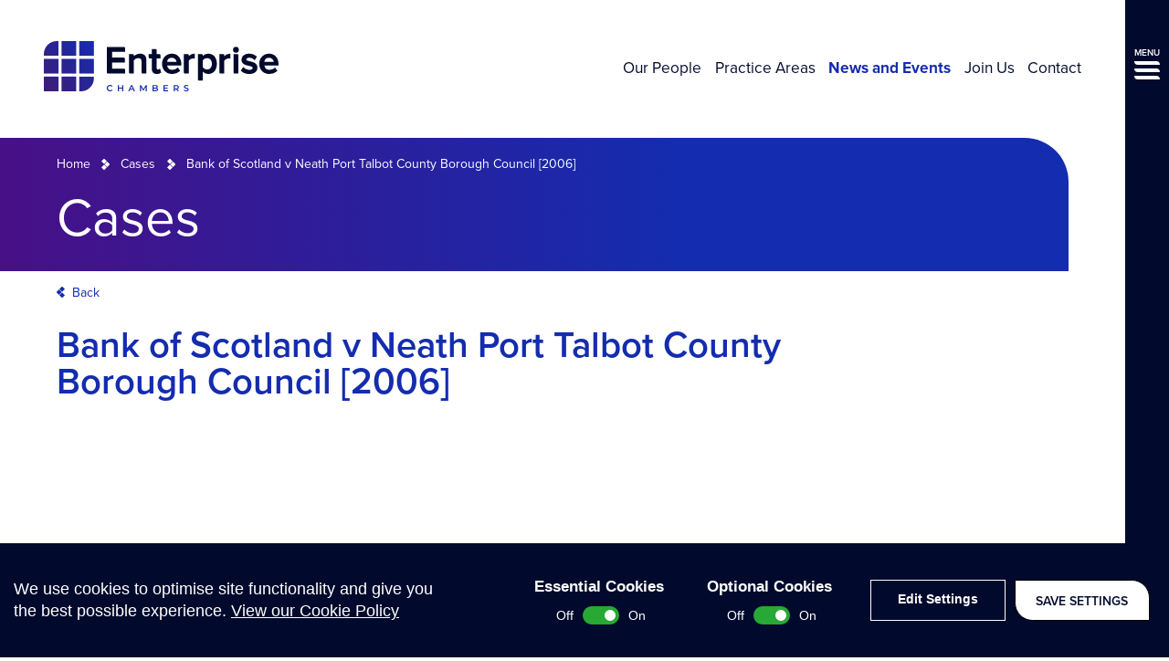

--- FILE ---
content_type: text/html; charset=UTF-8
request_url: https://www.enterprisechambers.com/cases/bank-of-scotland-v-neath-port-talbot-county-borough-council-2006/
body_size: 18159
content:
<!doctype html>

<!--[if lt IE 7]><html lang="en-GB" class="no-js lt-ie9 lt-ie8 lt-ie7"><![endif]-->
<!--[if (IE 7)&!(IEMobile)]><html lang="en-GB" class="no-js lt-ie9 lt-ie8"><![endif]-->
<!--[if (IE 8)&!(IEMobile)]><html lang="en-GB" class="no-js lt-ie9"><![endif]-->
<!--[if gt IE 8]><!-->
<html lang="en-GB" class="no-js">
<!--<![endif]-->

<head>

	<script src="https://www.enterprisechambers.com/wp-content/themes/enterprise-by-cargo/library/js/libs/cookieconsent/cookieconsent.js"></script>
<script>
window.CookieConsent.init({
	// More link URL on bar
	modalMainTextMoreLink: null,
	// How lond to wait until bar comes up
	barTimeout: 500,
	// Look and feel
	theme: {
		barColor: '#010a2c',
		barTextColor: '#fff',
		barMainButtonColor: '#FFF',
		barMainButtonTextColor: '#010a2c',
		modalMainButtonColor: '#010a2c',
		modalMainButtonTextColor: '#FFF',
	},
	language: {
		// Current language
		current: 'en',
		locale: {
			en: {
				barMainText: '<p>We use cookies to optimise site functionality and give you the best possible experience. <a href="/privacy-policy/">View our Cookie Policy</a></p>',
				barLinkSetting: 'Edit Settings',
				barBtnAcceptAll: 'Save Settings',
				modalMainTitle: 'This site uses cookies.',
				modalMainText: 'Some of these cookies are essential, while others help us to improve your experience by providing insights into how the site is being used. For more detailed information on the cookies we use, please check our Cookie Policy.',
				modalBtnSave: 'Save current settings',
				modalBtnAcceptAll: 'Accept all cookies and close',
				modalAffectedSolutions: 'Affected Cookies:',
				learnMore: 'Learn More',
				on: 'On',
				off: 'Off',
			}
		}
	},
	// List all the categories you want to display
	categories: {
		// Unique name
		// This probably will be the default category
		necessary: {
			// The cookies here are necessary and category cant be turned off.
			// Wanted config value  will be ignored.
			needed: false,
			// The cookies in this category will be let trough.
			// This probably should be false if not necessary category
			wanted: true,
			// If the checkbox is on or off at first run.
			checked: true,
			// Language settings for categories
			language: {
				locale: {
					en: {
						name: 'Essential Cookies',
						description: 'The website requires these cookies to function properly.',
					}
				}
			}
		},
		optional: {
			// The cookies here are necessary and category cant be turned off.
			// Wanted config value  will be ignored.
			needed: false,
			// The cookies in this category will be let trough.
			// This probably should be false if not necessary category
			wanted: false,
			// If the checkbox is on or off at first run.
			checked: true,
			// Language settings for categories
			language: {
				locale: {
					en: {
						name: 'Optional Cookies',
						description: 'Cookies used to monitor website usage.',
					}
				}
			}
		}
	},
	// List actual services here
	services: {
		// Unique name
		needed: {
			// Existing category Unique name
			// This example shows how to block Google Analytics
			category: 'necessary',
			// Type of blocking to apply here.
			// This depends on the type of script we are trying to block
			// Can be: dynamic-script, script-tag, wrapped, localcookie
			type: 'localcookie',
			// Only needed if "type: dynamic-script"
			// The filter will look for this keyword in inserted scipt tags
			// and block if match found
			search: '',
			// List of known cookie names or Regular expressions matching
			// cookie names placed by this service.
			// These willbe removed from current domain and .domain.
			cookies: [
				{
					// Known cookie name.
					name: 'PHPSESSID',
					// Expected cookie domain.
					domain: '.${window.location.hostname}'
				},
				{
					// Regex matching cookie name.
					name: /^PHPSESSID/,
					domain: '.${window.location.hostname}'
				}
			],
			language: {
				locale: {
					en: {
						name: 'Website Functionality'
					}
				}
			}
		},
		analytics: {
			// Existing category Unique name
			// This example shows how to block Google Analytics
			category: 'optional',
			// Type of blocking to apply here.
			// This depends on the type of script we are trying to block
			// Can be: dynamic-script, script-tag, wrapped, localcookie
			type: 'script-tag',
			// Only needed if "type: dynamic-script"
			// The filter will look for this keyword in inserted scipt tags
			// and block if match found
			search: 'google',
			// List of known cookie names or Regular expressions matching
			// cookie names placed by this service.
			// These willbe removed from current domain and .domain.
			cookies: [
				{
					// Known cookie name.
					name: '_gid',
					// Expected cookie domain.
					domain: '.${window.location.hostname}'
				},
				{
					// Regex matching cookie name.
					name: /^_ga/,
					domain: '.${window.location.hostname}'
				},
				{
					// Regex matching cookie name.
					name: /^_gid/,
					domain: '.${window.location.hostname}'
				},
				{
					// Regex matching cookie name.
					name: /^_gat/,
					domain: '.${window.location.hostname}'
				}
			],
			language: {
				locale: {
					en: {
						name: 'Google Analytics'
					}
				}
			}
		}
    }

});
</script>
	<meta charset="utf-8">
	<meta http-equiv="X-UA-Compatible" content="IE=edge,chrome=1">
	<title>Bank of Scotland v Neath Port Talbot County Borough Council [2006] - Enterprise Chambers</title>
	<meta name="HandheldFriendly" content="True">
	<meta name="MobileOptimized" content="320">
	<meta name="viewport" content="width=device-width, initial-scale=1.0" />

	
	<link rel="apple-touch-icon" href="https://www.enterprisechambers.com/wp-content/themes/enterprise-by-cargo/library/images/apple-icon-touch.png">
	<link rel="icon" href="https://www.enterprisechambers.com/wp-content/themes/enterprise-by-cargo/favicon.png">
	<!--[if IE]>
			<link rel="shortcut icon" href="https://www.enterprisechambers.com/wp-content/themes/enterprise-by-cargo/favicon.ico">
		<![endif]-->
	<meta name="msapplication-TileColor" content="#f01d4f">
	<meta name="msapplication-TileImage" content="https://www.enterprisechambers.com/wp-content/themes/enterprise-by-cargo/library/images/win8-tile-icon.png">

	<link rel="stylesheet" href="https://use.typekit.net/coi4udl.css">

	<meta name='robots' content='index, follow, max-image-preview:large, max-snippet:-1, max-video-preview:-1' />

	<!-- This site is optimized with the Yoast SEO plugin v26.8 - https://yoast.com/product/yoast-seo-wordpress/ -->
	<link rel="canonical" href="https://www.enterprisechambers.com/cases/bank-of-scotland-v-neath-port-talbot-county-borough-council-2006/" />
	<meta property="og:locale" content="en_GB" />
	<meta property="og:type" content="article" />
	<meta property="og:title" content="Bank of Scotland v Neath Port Talbot County Borough Council [2006] - Enterprise Chambers" />
	<meta property="og:url" content="https://www.enterprisechambers.com/cases/bank-of-scotland-v-neath-port-talbot-county-borough-council-2006/" />
	<meta property="og:site_name" content="Enterprise Chambers" />
	<meta name="twitter:card" content="summary_large_image" />
	<script type="application/ld+json" class="yoast-schema-graph">{"@context":"https://schema.org","@graph":[{"@type":"WebPage","@id":"https://www.enterprisechambers.com/cases/bank-of-scotland-v-neath-port-talbot-county-borough-council-2006/","url":"https://www.enterprisechambers.com/cases/bank-of-scotland-v-neath-port-talbot-county-borough-council-2006/","name":"Bank of Scotland v Neath Port Talbot County Borough Council [2006] - Enterprise Chambers","isPartOf":{"@id":"https://www.enterprisechambers.com/#website"},"datePublished":"2019-12-05T14:03:53+00:00","breadcrumb":{"@id":"https://www.enterprisechambers.com/cases/bank-of-scotland-v-neath-port-talbot-county-borough-council-2006/#breadcrumb"},"inLanguage":"en-GB","potentialAction":[{"@type":"ReadAction","target":["https://www.enterprisechambers.com/cases/bank-of-scotland-v-neath-port-talbot-county-borough-council-2006/"]}]},{"@type":"BreadcrumbList","@id":"https://www.enterprisechambers.com/cases/bank-of-scotland-v-neath-port-talbot-county-borough-council-2006/#breadcrumb","itemListElement":[{"@type":"ListItem","position":1,"name":"Home","item":"https://www.enterprisechambers.com/"},{"@type":"ListItem","position":2,"name":"Cases","item":"https://www.enterprisechambers.com/cases/"},{"@type":"ListItem","position":3,"name":"Bank of Scotland v Neath Port Talbot County Borough Council [2006]"}]},{"@type":"WebSite","@id":"https://www.enterprisechambers.com/#website","url":"https://www.enterprisechambers.com/","name":"Enterprise Chambers","description":"A leading commercial chancery set of barristers","publisher":{"@id":"https://www.enterprisechambers.com/#organization"},"potentialAction":[{"@type":"SearchAction","target":{"@type":"EntryPoint","urlTemplate":"https://www.enterprisechambers.com/?s={search_term_string}"},"query-input":{"@type":"PropertyValueSpecification","valueRequired":true,"valueName":"search_term_string"}}],"inLanguage":"en-GB"},{"@type":"Organization","@id":"https://www.enterprisechambers.com/#organization","name":"Enterprise Chambers","url":"https://www.enterprisechambers.com/","logo":{"@type":"ImageObject","inLanguage":"en-GB","@id":"https://www.enterprisechambers.com/#/schema/logo/image/","url":"https://www.enterprisechambers.com/wp-content/uploads/2020/05/EC-Logo_RGB_Colour.jpg","contentUrl":"https://www.enterprisechambers.com/wp-content/uploads/2020/05/EC-Logo_RGB_Colour.jpg","width":2098,"height":447,"caption":"Enterprise Chambers"},"image":{"@id":"https://www.enterprisechambers.com/#/schema/logo/image/"}}]}</script>
	<!-- / Yoast SEO plugin. -->


<link rel="alternate" title="oEmbed (JSON)" type="application/json+oembed" href="https://www.enterprisechambers.com/wp-json/oembed/1.0/embed?url=https%3A%2F%2Fwww.enterprisechambers.com%2Fcases%2Fbank-of-scotland-v-neath-port-talbot-county-borough-council-2006%2F" />
<link rel="alternate" title="oEmbed (XML)" type="text/xml+oembed" href="https://www.enterprisechambers.com/wp-json/oembed/1.0/embed?url=https%3A%2F%2Fwww.enterprisechambers.com%2Fcases%2Fbank-of-scotland-v-neath-port-talbot-county-borough-council-2006%2F&#038;format=xml" />
<style id='wp-img-auto-sizes-contain-inline-css' type='text/css'>
img:is([sizes=auto i],[sizes^="auto," i]){contain-intrinsic-size:3000px 1500px}
/*# sourceURL=wp-img-auto-sizes-contain-inline-css */
</style>
<style id='wp-emoji-styles-inline-css' type='text/css'>

	img.wp-smiley, img.emoji {
		display: inline !important;
		border: none !important;
		box-shadow: none !important;
		height: 1em !important;
		width: 1em !important;
		margin: 0 0.07em !important;
		vertical-align: -0.1em !important;
		background: none !important;
		padding: 0 !important;
	}
/*# sourceURL=wp-emoji-styles-inline-css */
</style>
<style id='wp-block-library-inline-css' type='text/css'>
:root{--wp-block-synced-color:#7a00df;--wp-block-synced-color--rgb:122,0,223;--wp-bound-block-color:var(--wp-block-synced-color);--wp-editor-canvas-background:#ddd;--wp-admin-theme-color:#007cba;--wp-admin-theme-color--rgb:0,124,186;--wp-admin-theme-color-darker-10:#006ba1;--wp-admin-theme-color-darker-10--rgb:0,107,160.5;--wp-admin-theme-color-darker-20:#005a87;--wp-admin-theme-color-darker-20--rgb:0,90,135;--wp-admin-border-width-focus:2px}@media (min-resolution:192dpi){:root{--wp-admin-border-width-focus:1.5px}}.wp-element-button{cursor:pointer}:root .has-very-light-gray-background-color{background-color:#eee}:root .has-very-dark-gray-background-color{background-color:#313131}:root .has-very-light-gray-color{color:#eee}:root .has-very-dark-gray-color{color:#313131}:root .has-vivid-green-cyan-to-vivid-cyan-blue-gradient-background{background:linear-gradient(135deg,#00d084,#0693e3)}:root .has-purple-crush-gradient-background{background:linear-gradient(135deg,#34e2e4,#4721fb 50%,#ab1dfe)}:root .has-hazy-dawn-gradient-background{background:linear-gradient(135deg,#faaca8,#dad0ec)}:root .has-subdued-olive-gradient-background{background:linear-gradient(135deg,#fafae1,#67a671)}:root .has-atomic-cream-gradient-background{background:linear-gradient(135deg,#fdd79a,#004a59)}:root .has-nightshade-gradient-background{background:linear-gradient(135deg,#330968,#31cdcf)}:root .has-midnight-gradient-background{background:linear-gradient(135deg,#020381,#2874fc)}:root{--wp--preset--font-size--normal:16px;--wp--preset--font-size--huge:42px}.has-regular-font-size{font-size:1em}.has-larger-font-size{font-size:2.625em}.has-normal-font-size{font-size:var(--wp--preset--font-size--normal)}.has-huge-font-size{font-size:var(--wp--preset--font-size--huge)}.has-text-align-center{text-align:center}.has-text-align-left{text-align:left}.has-text-align-right{text-align:right}.has-fit-text{white-space:nowrap!important}#end-resizable-editor-section{display:none}.aligncenter{clear:both}.items-justified-left{justify-content:flex-start}.items-justified-center{justify-content:center}.items-justified-right{justify-content:flex-end}.items-justified-space-between{justify-content:space-between}.screen-reader-text{border:0;clip-path:inset(50%);height:1px;margin:-1px;overflow:hidden;padding:0;position:absolute;width:1px;word-wrap:normal!important}.screen-reader-text:focus{background-color:#ddd;clip-path:none;color:#444;display:block;font-size:1em;height:auto;left:5px;line-height:normal;padding:15px 23px 14px;text-decoration:none;top:5px;width:auto;z-index:100000}html :where(.has-border-color){border-style:solid}html :where([style*=border-top-color]){border-top-style:solid}html :where([style*=border-right-color]){border-right-style:solid}html :where([style*=border-bottom-color]){border-bottom-style:solid}html :where([style*=border-left-color]){border-left-style:solid}html :where([style*=border-width]){border-style:solid}html :where([style*=border-top-width]){border-top-style:solid}html :where([style*=border-right-width]){border-right-style:solid}html :where([style*=border-bottom-width]){border-bottom-style:solid}html :where([style*=border-left-width]){border-left-style:solid}html :where(img[class*=wp-image-]){height:auto;max-width:100%}:where(figure){margin:0 0 1em}html :where(.is-position-sticky){--wp-admin--admin-bar--position-offset:var(--wp-admin--admin-bar--height,0px)}@media screen and (max-width:600px){html :where(.is-position-sticky){--wp-admin--admin-bar--position-offset:0px}}

/*# sourceURL=wp-block-library-inline-css */
</style><style id='global-styles-inline-css' type='text/css'>
:root{--wp--preset--aspect-ratio--square: 1;--wp--preset--aspect-ratio--4-3: 4/3;--wp--preset--aspect-ratio--3-4: 3/4;--wp--preset--aspect-ratio--3-2: 3/2;--wp--preset--aspect-ratio--2-3: 2/3;--wp--preset--aspect-ratio--16-9: 16/9;--wp--preset--aspect-ratio--9-16: 9/16;--wp--preset--color--black: #000000;--wp--preset--color--cyan-bluish-gray: #abb8c3;--wp--preset--color--white: #ffffff;--wp--preset--color--pale-pink: #f78da7;--wp--preset--color--vivid-red: #cf2e2e;--wp--preset--color--luminous-vivid-orange: #ff6900;--wp--preset--color--luminous-vivid-amber: #fcb900;--wp--preset--color--light-green-cyan: #7bdcb5;--wp--preset--color--vivid-green-cyan: #00d084;--wp--preset--color--pale-cyan-blue: #8ed1fc;--wp--preset--color--vivid-cyan-blue: #0693e3;--wp--preset--color--vivid-purple: #9b51e0;--wp--preset--gradient--vivid-cyan-blue-to-vivid-purple: linear-gradient(135deg,rgb(6,147,227) 0%,rgb(155,81,224) 100%);--wp--preset--gradient--light-green-cyan-to-vivid-green-cyan: linear-gradient(135deg,rgb(122,220,180) 0%,rgb(0,208,130) 100%);--wp--preset--gradient--luminous-vivid-amber-to-luminous-vivid-orange: linear-gradient(135deg,rgb(252,185,0) 0%,rgb(255,105,0) 100%);--wp--preset--gradient--luminous-vivid-orange-to-vivid-red: linear-gradient(135deg,rgb(255,105,0) 0%,rgb(207,46,46) 100%);--wp--preset--gradient--very-light-gray-to-cyan-bluish-gray: linear-gradient(135deg,rgb(238,238,238) 0%,rgb(169,184,195) 100%);--wp--preset--gradient--cool-to-warm-spectrum: linear-gradient(135deg,rgb(74,234,220) 0%,rgb(151,120,209) 20%,rgb(207,42,186) 40%,rgb(238,44,130) 60%,rgb(251,105,98) 80%,rgb(254,248,76) 100%);--wp--preset--gradient--blush-light-purple: linear-gradient(135deg,rgb(255,206,236) 0%,rgb(152,150,240) 100%);--wp--preset--gradient--blush-bordeaux: linear-gradient(135deg,rgb(254,205,165) 0%,rgb(254,45,45) 50%,rgb(107,0,62) 100%);--wp--preset--gradient--luminous-dusk: linear-gradient(135deg,rgb(255,203,112) 0%,rgb(199,81,192) 50%,rgb(65,88,208) 100%);--wp--preset--gradient--pale-ocean: linear-gradient(135deg,rgb(255,245,203) 0%,rgb(182,227,212) 50%,rgb(51,167,181) 100%);--wp--preset--gradient--electric-grass: linear-gradient(135deg,rgb(202,248,128) 0%,rgb(113,206,126) 100%);--wp--preset--gradient--midnight: linear-gradient(135deg,rgb(2,3,129) 0%,rgb(40,116,252) 100%);--wp--preset--font-size--small: 13px;--wp--preset--font-size--medium: 20px;--wp--preset--font-size--large: 36px;--wp--preset--font-size--x-large: 42px;--wp--preset--spacing--20: 0.44rem;--wp--preset--spacing--30: 0.67rem;--wp--preset--spacing--40: 1rem;--wp--preset--spacing--50: 1.5rem;--wp--preset--spacing--60: 2.25rem;--wp--preset--spacing--70: 3.38rem;--wp--preset--spacing--80: 5.06rem;--wp--preset--shadow--natural: 6px 6px 9px rgba(0, 0, 0, 0.2);--wp--preset--shadow--deep: 12px 12px 50px rgba(0, 0, 0, 0.4);--wp--preset--shadow--sharp: 6px 6px 0px rgba(0, 0, 0, 0.2);--wp--preset--shadow--outlined: 6px 6px 0px -3px rgb(255, 255, 255), 6px 6px rgb(0, 0, 0);--wp--preset--shadow--crisp: 6px 6px 0px rgb(0, 0, 0);}:where(.is-layout-flex){gap: 0.5em;}:where(.is-layout-grid){gap: 0.5em;}body .is-layout-flex{display: flex;}.is-layout-flex{flex-wrap: wrap;align-items: center;}.is-layout-flex > :is(*, div){margin: 0;}body .is-layout-grid{display: grid;}.is-layout-grid > :is(*, div){margin: 0;}:where(.wp-block-columns.is-layout-flex){gap: 2em;}:where(.wp-block-columns.is-layout-grid){gap: 2em;}:where(.wp-block-post-template.is-layout-flex){gap: 1.25em;}:where(.wp-block-post-template.is-layout-grid){gap: 1.25em;}.has-black-color{color: var(--wp--preset--color--black) !important;}.has-cyan-bluish-gray-color{color: var(--wp--preset--color--cyan-bluish-gray) !important;}.has-white-color{color: var(--wp--preset--color--white) !important;}.has-pale-pink-color{color: var(--wp--preset--color--pale-pink) !important;}.has-vivid-red-color{color: var(--wp--preset--color--vivid-red) !important;}.has-luminous-vivid-orange-color{color: var(--wp--preset--color--luminous-vivid-orange) !important;}.has-luminous-vivid-amber-color{color: var(--wp--preset--color--luminous-vivid-amber) !important;}.has-light-green-cyan-color{color: var(--wp--preset--color--light-green-cyan) !important;}.has-vivid-green-cyan-color{color: var(--wp--preset--color--vivid-green-cyan) !important;}.has-pale-cyan-blue-color{color: var(--wp--preset--color--pale-cyan-blue) !important;}.has-vivid-cyan-blue-color{color: var(--wp--preset--color--vivid-cyan-blue) !important;}.has-vivid-purple-color{color: var(--wp--preset--color--vivid-purple) !important;}.has-black-background-color{background-color: var(--wp--preset--color--black) !important;}.has-cyan-bluish-gray-background-color{background-color: var(--wp--preset--color--cyan-bluish-gray) !important;}.has-white-background-color{background-color: var(--wp--preset--color--white) !important;}.has-pale-pink-background-color{background-color: var(--wp--preset--color--pale-pink) !important;}.has-vivid-red-background-color{background-color: var(--wp--preset--color--vivid-red) !important;}.has-luminous-vivid-orange-background-color{background-color: var(--wp--preset--color--luminous-vivid-orange) !important;}.has-luminous-vivid-amber-background-color{background-color: var(--wp--preset--color--luminous-vivid-amber) !important;}.has-light-green-cyan-background-color{background-color: var(--wp--preset--color--light-green-cyan) !important;}.has-vivid-green-cyan-background-color{background-color: var(--wp--preset--color--vivid-green-cyan) !important;}.has-pale-cyan-blue-background-color{background-color: var(--wp--preset--color--pale-cyan-blue) !important;}.has-vivid-cyan-blue-background-color{background-color: var(--wp--preset--color--vivid-cyan-blue) !important;}.has-vivid-purple-background-color{background-color: var(--wp--preset--color--vivid-purple) !important;}.has-black-border-color{border-color: var(--wp--preset--color--black) !important;}.has-cyan-bluish-gray-border-color{border-color: var(--wp--preset--color--cyan-bluish-gray) !important;}.has-white-border-color{border-color: var(--wp--preset--color--white) !important;}.has-pale-pink-border-color{border-color: var(--wp--preset--color--pale-pink) !important;}.has-vivid-red-border-color{border-color: var(--wp--preset--color--vivid-red) !important;}.has-luminous-vivid-orange-border-color{border-color: var(--wp--preset--color--luminous-vivid-orange) !important;}.has-luminous-vivid-amber-border-color{border-color: var(--wp--preset--color--luminous-vivid-amber) !important;}.has-light-green-cyan-border-color{border-color: var(--wp--preset--color--light-green-cyan) !important;}.has-vivid-green-cyan-border-color{border-color: var(--wp--preset--color--vivid-green-cyan) !important;}.has-pale-cyan-blue-border-color{border-color: var(--wp--preset--color--pale-cyan-blue) !important;}.has-vivid-cyan-blue-border-color{border-color: var(--wp--preset--color--vivid-cyan-blue) !important;}.has-vivid-purple-border-color{border-color: var(--wp--preset--color--vivid-purple) !important;}.has-vivid-cyan-blue-to-vivid-purple-gradient-background{background: var(--wp--preset--gradient--vivid-cyan-blue-to-vivid-purple) !important;}.has-light-green-cyan-to-vivid-green-cyan-gradient-background{background: var(--wp--preset--gradient--light-green-cyan-to-vivid-green-cyan) !important;}.has-luminous-vivid-amber-to-luminous-vivid-orange-gradient-background{background: var(--wp--preset--gradient--luminous-vivid-amber-to-luminous-vivid-orange) !important;}.has-luminous-vivid-orange-to-vivid-red-gradient-background{background: var(--wp--preset--gradient--luminous-vivid-orange-to-vivid-red) !important;}.has-very-light-gray-to-cyan-bluish-gray-gradient-background{background: var(--wp--preset--gradient--very-light-gray-to-cyan-bluish-gray) !important;}.has-cool-to-warm-spectrum-gradient-background{background: var(--wp--preset--gradient--cool-to-warm-spectrum) !important;}.has-blush-light-purple-gradient-background{background: var(--wp--preset--gradient--blush-light-purple) !important;}.has-blush-bordeaux-gradient-background{background: var(--wp--preset--gradient--blush-bordeaux) !important;}.has-luminous-dusk-gradient-background{background: var(--wp--preset--gradient--luminous-dusk) !important;}.has-pale-ocean-gradient-background{background: var(--wp--preset--gradient--pale-ocean) !important;}.has-electric-grass-gradient-background{background: var(--wp--preset--gradient--electric-grass) !important;}.has-midnight-gradient-background{background: var(--wp--preset--gradient--midnight) !important;}.has-small-font-size{font-size: var(--wp--preset--font-size--small) !important;}.has-medium-font-size{font-size: var(--wp--preset--font-size--medium) !important;}.has-large-font-size{font-size: var(--wp--preset--font-size--large) !important;}.has-x-large-font-size{font-size: var(--wp--preset--font-size--x-large) !important;}
/*# sourceURL=global-styles-inline-css */
</style>

<style id='classic-theme-styles-inline-css' type='text/css'>
/*! This file is auto-generated */
.wp-block-button__link{color:#fff;background-color:#32373c;border-radius:9999px;box-shadow:none;text-decoration:none;padding:calc(.667em + 2px) calc(1.333em + 2px);font-size:1.125em}.wp-block-file__button{background:#32373c;color:#fff;text-decoration:none}
/*# sourceURL=/wp-includes/css/classic-themes.min.css */
</style>
<link rel='stylesheet' id='bones-stylesheet-css' href='https://www.enterprisechambers.com/wp-content/themes/enterprise-by-cargo/library/css/style.css' type='text/css' media='all' />
<script type="text/javascript" src="https://www.enterprisechambers.com/wp-content/themes/enterprise-by-cargo/library/js/libs/modernizr.custom.min.js" id="bones-modernizr-js"></script>
<script type="text/javascript" src="https://www.enterprisechambers.com/wp-includes/js/jquery/jquery.min.js" id="jquery-core-js"></script>
<script type="text/javascript" src="https://www.enterprisechambers.com/wp-includes/js/jquery/jquery-migrate.min.js" id="jquery-migrate-js"></script>
<link rel="https://api.w.org/" href="https://www.enterprisechambers.com/wp-json/" /><link rel='shortlink' href='https://www.enterprisechambers.com/?p=1357' />
<meta name="google-site-verification" content="lfA2jC3JaJb-evm8goh28fo6PrTmajcNr64f-TsTyTo" />			<!-- Global site tag (gtag.js) - Google Analytics -->
			<script async src="https://www.googletagmanager.com/gtag/js?id=UA-31956192-14"></script>
			<script>
				window.dataLayer = window.dataLayer || [];

				function gtag() {
					dataLayer.push(arguments);
				}
				gtag('js', new Date());

				gtag('config', 'UA-31956192-14');
			</script>
	<style type="text/css">body{color:#010a2c;font-family:proxima-nova,Helvetica Neue,Helvetica,Arial,sans-serif;line-height:1.4}.h1,.h2,.h3,.h4,.h5,h1,h2,h3,h4,h5{text-rendering:optimizelegibility;font-weight:600}.h1 a,.h1 a:visited,.h2 a,.h2 a:visited,.h3 a,.h3 a:visited,.h4 a,.h4 a:visited,.h5 a,.h5 a:visited,h1 a,h1 a:visited,h2 a,h2 a:visited,h3 a,h3 a:visited,h4 a,h4 a:visited,h5 a,h5 a:visited{text-decoration:none}.h1,h1{color:#142caf;font-size:2.5em;line-height:1;margin:0 0 1em}.h2,h2{color:#142caf;font-size:1.625em;margin-bottom:.375em}.h3,h3{color:#142caf;font-size:1.375em}.h4,h4{color:#471086;font-size:1.25em}.h5,h5{font-size:.846em;letter-spacing:2px;line-height:2.09;text-transform:uppercase}.content--title{color:#fff;font-size:3.625em;font-weight:400;margin:0}@media only screen and (max-width:50em){.content--title{font-size:2.25em}}.strip--heading{font-size:1.25em;line-height:1.2;margin:0;text-transform:uppercase}.header-pipe .strip--heading{color:#fff}.strip--heading.padded-bottom{padding-bottom:1.25em}p{-webkit-hyphens:none;-ms-hyphens:none;hyphens:none;word-break:keep-all}strong{font-weight:600}.home .content p{font-size:1.125em}.home .content p.button-wrap{font-size:1em}.content--promoted{color:#142caf;font-size:1.938em;font-weight:600}@media only screen and (max-width:50em){.content--promoted{font-size:1.25em}}.content--promoted>p:first-child{margin-top:0}.content--promoted>p:last-child{margin-bottom:0}.content--intro{font-size:1.2em;font-weight:700}.content--intro>p:first-child{margin-top:0}.content--intro>p:last-child{margin-bottom:0}.content--skip-to,.content--skip-to:visited{height:1px;left:-999px;overflow:hidden;position:absolute;top:auto;width:1px;z-index:-999}.content--skip-to:active,.content--skip-to:focus,.content--skip-to:visited:active,.content--skip-to:visited:focus{background-color:hotpink;background-color:rgba(255,105,180,.8);color:#fff;height:auto;left:0;margin:0;padding:1.5em;text-align:center;top:0;width:100%;z-index:999}.wp-caption{background-color:#f7f7f7;border:1px solid #e6e6e6;margin:1em 0 2em;max-width:100%;padding:.5em}.wp-caption img{display:block;height:auto!important;width:100%}@media only screen and (min-width:650px){.wp-caption.alignleft{float:left;margin-right:2em;max-width:50%}.wp-caption.alignright{float:right;margin-left:2em;max-width:50%}}.wp-caption-text{color:#010a2c;margin:0;padding:1em 0}hr{clear:both;display:block;margin:2em 0}li{font-size:1em;margin-bottom:.5em;position:relative}ul{padding-left:1.5em}dl{display:block;padding:1em 2em}dl dt{font-size:1.2em;font-weight:700;margin:0 0 .6em}dl dd{margin-bottom:1em}dl dd:last-child{margin-bottom:0}blockquote{color:#142caf;margin:2em 0;padding:0 0 0 10%;position:relative}blockquote:after,blockquote:before{background-position:50%;background-repeat:no-repeat;content:"";display:block;height:24px;width:28px}blockquote:before{background-image:url(/wp-content/themes/enterprise-by-cargo/library/images/svgs/icon-quote-open.svg);margin:0;position:absolute;right:92%;top:0}blockquote:after{background-image:url(/wp-content/themes/enterprise-by-cargo/library/images/svgs/icon-quote-close.svg);display:none;margin:.4em 0 0 auto}blockquote p{color:#142caf;font-size:1em}blockquote p:first-child{margin-top:0}blockquote p:last-child{margin-bottom:0}blockquote footer{color:#010a2c;font-size:.875em}blockquote.quote-block{background-color:#f4f4f4;margin:0;padding:1.6em 3em}blockquote.quote-block:before{background-image:url(/wp-content/themes/enterprise-by-cargo/library/images/svgs/icon-quote-open.svg);background-size:100%;display:block;left:1em;margin:1.6em 0 .6em;width:21px}blockquote.quote-block:after{background-image:url(/wp-content/themes/enterprise-by-cargo/library/images/svgs/icon-quote-close.svg);background-size:100%;display:block;margin:0;position:absolute;right:1em;top:1.6em;width:21px}blockquote.promoted-quote{margin:0;padding:1.6em 3em}blockquote.promoted-quote:before{background-image:url(/wp-content/themes/enterprise-by-cargo/library/images/svgs/icon-quote-open.svg);background-size:100%;display:block;left:1em;margin:1.6em 0 .6em;width:21px}blockquote.promoted-quote:after{background-image:url(/wp-content/themes/enterprise-by-cargo/library/images/svgs/icon-quote-close.svg);background-size:100%;bottom:1.6em;display:block;margin:0;position:absolute;right:1em;width:21px}pre{padding:.4em 1em}code,pre{background-color:#333}code{color:#fff;font-size:.9em;padding:.4em}.screen-reader-text{display:block;overflow:hidden;text-indent:100%;white-space:nowrap}.hide-text{display:none}@media only screen and (min-width:50em){blockquote.quote-block{padding:4.8em 2.4em 2.4em}blockquote.quote-block p{font-size:1.625em}blockquote.quote-block footer{font-size:1.125em;padding-top:1em}blockquote.quote-block:before{left:2.4em;margin:0;top:2.4em}blockquote.quote-block:after{right:2.4em;top:2.4em}blockquote.promoted-quote{padding:4.8em 2.4em 2.4em}blockquote.promoted-quote p{font-size:1.625em}blockquote.promoted-quote footer{font-size:1.125em;padding-top:1em}blockquote.promoted-quote:before{left:2.4em;top:1em}blockquote.promoted-quote:after{bottom:2.4em;right:2.4em}.strip--heading{font-size:1.625em}.strip--heading.padded-bottom{padding-bottom:1em}}.wrap{margin:0 auto;padding:0 5%}@media only screen and (min-width:91.938em){.wrap{max-width:81.938em;padding-left:0;padding-right:0}}.wrap--tiny{margin:0 auto;max-width:51.25em}.button-wrap a,.button-wrap a:visited,button,input[type=submit]{-webkit-box-align:center;-ms-flex-align:center;-webkit-box-pack:center;-ms-flex-pack:center;align-items:center;background-color:#010a2c;border:0;border-radius:0 1.4em 0 1.4em;color:#fff;cursor:pointer;display:-webkit-box;display:-ms-flexbox;display:flex;font-family:proxima-nova,Helvetica Neue,Helvetica,Arial,sans-serif;font-size:.875em;font-weight:600;justify-content:center;padding:1em 1.4em;position:relative;text-decoration:none;text-transform:uppercase;-webkit-transition:background-color .25s ease-in-out,border-color .25s ease-in-out,color .25s ease-in-out;-o-transition:background-color .25s ease-in-out,border-color .25s ease-in-out,color .25s ease-in-out;transition:background-color .25s ease-in-out,border-color .25s ease-in-out,color .25s ease-in-out}.button-wrap a svg,.button-wrap a:visited svg,button svg,input[type=submit] svg{fill:#fff;display:block}.button-wrap a .button-text,button .button-text,input[type=submit] .button-text{line-height:1}.button-wrap a .button-icon,button .button-icon,input[type=submit] .button-icon{display:block;margin-left:.8em}.button-wrap a:focus,.button-wrap a:hover,button:focus,button:hover,input[type=submit]:focus,input[type=submit]:hover{background-color:#031b77;color:#fff;text-decoration:none}.button-wrap a[data-colour=primary],button[data-colour=primary],input[data-colour=primary][type=submit]{background-color:#142caf}.button-wrap a[data-colour=primary]:focus,.button-wrap a[data-colour=primary]:hover,button[data-colour=primary]:focus,button[data-colour=primary]:hover,input[data-colour=primary][type=submit]:focus,input[data-colour=primary][type=submit]:hover{background-color:#2946e7}.button-wrap a[data-colour=tertiary],button[data-colour=tertiary],input[data-colour=tertiary][type=submit]{background-color:#471086}.button-wrap a[data-colour=tertiary]:focus,.button-wrap a[data-colour=tertiary]:hover,button[data-colour=tertiary]:focus,button[data-colour=tertiary]:hover,input[data-colour=tertiary][type=submit]:focus,input[data-colour=tertiary][type=submit]:hover{background-color:#6b18ca}.button-wrap a[data-colour=white],button[data-colour=white],input[data-colour=white][type=submit]{background-color:#fff;border:2px solid #010a2c;color:#010a2c}.button-wrap a[data-colour=white] svg,button[data-colour=white] svg,input[data-colour=white][type=submit] svg{fill:#010a2c}.button-wrap a[data-colour=white]:focus,.button-wrap a[data-colour=white]:hover,button[data-colour=white]:focus,button[data-colour=white]:hover,input[data-colour=white][type=submit]:focus,input[data-colour=white][type=submit]:hover{background-color:#142caf;border-color:#142caf;color:#fff}.button-wrap{-webkit-box-pack:start;-ms-flex-pack:start;display:-webkit-box;display:-ms-flexbox;display:flex;justify-content:flex-start;margin:2em 0 0}@media only screen and (min-width:68.75em){.button-wrap{margin:1.5em 0 0}}.button-wrap:first-child{margin:0}@media only screen and (max-width:37.5em){.button-wrap a,.button-wrap a:visited{width:100%}}.profile--links .button-wrap a,.profile--links .button-wrap a:visited{padding:.75em 1.4em;width:100%}.button-icon{display:block}.text-link{margin:2em 0 0}.text-link .text-link--inner,.text-link a,.text-link a:visited{-webkit-box-align:center;-ms-flex-align:center;-webkit-box-pack:start;-ms-flex-pack:start;align-items:center;color:#010a2c;display:-webkit-box;display:-ms-flexbox;display:flex;font-weight:600;justify-content:flex-start;text-decoration:none;text-transform:uppercase}.text-link .text-link--inner .button-text,.text-link a .button-text,.text-link a:visited .button-text{line-height:1}.text-link .text-link--inner .button-icon,.text-link a .button-icon,.text-link a:visited .button-icon{margin-left:.8em;-webkit-transition:margin-left .25s ease-in-out;-o-transition:margin-left .25s ease-in-out;transition:margin-left .25s ease-in-out}.text-link .text-link--inner svg,.text-link a svg,.text-link a:visited svg{fill:#010a2c;display:block}.text-link .text-link--inner:focus .button-icon,.text-link .text-link--inner:hover .button-icon,.text-link a:focus .button-icon,.text-link a:hover .button-icon,.text-link a:visited:focus .button-icon,.text-link a:visited:hover .button-icon{margin-left:1.4em}.accordion--toggle .text-link .text-link--inner:focus .button-icon,.accordion--toggle .text-link .text-link--inner:hover .button-icon,.accordion--toggle .text-link a:focus .button-icon,.accordion--toggle .text-link a:hover .button-icon,.accordion--toggle .text-link a:visited:focus .button-icon,.accordion--toggle .text-link a:visited:hover .button-icon{margin:0}.text-link .text-link--inner.accordion--toggle:focus .button-icon,.text-link .text-link--inner.accordion--toggle:hover .button-icon,.text-link a.accordion--toggle:focus .button-icon,.text-link a.accordion--toggle:hover .button-icon,.text-link a:visited.accordion--toggle:focus .button-icon,.text-link a:visited.accordion--toggle:hover .button-icon{margin-left:.8em}@media only screen and (max-width:68.75em){.profile--links .button-wrap{margin:1.5em 0 0}.profile--links .button-wrap.download{margin:0}.profile--links .button-wrap.download a{border-radius:0 1.4em 0 0;height:65px;padding:1em 1.2em;width:71px}.profile--links .button-wrap.email a{border-radius:0;height:65px;padding:1em;width:71px}.profile--links .button-wrap.direct a{border-radius:0 0 0 1.4em;height:65px;padding:1em 1.2em;width:71px}.profile--links .button-wrap .button-text{display:none}.profile--links .button-wrap .button-icon{margin:0!important}.profile--links .button-wrap .button-icon svg{height:30px;width:40px}}.linkedin-button{-webkit-box-align:center;-ms-flex-align:center;-webkit-box-pack:center;-ms-flex-pack:center;align-items:center;background-color:#010a2c;border-radius:.3em;display:-webkit-box;display:-ms-flexbox;display:flex;height:70px;justify-content:center;line-height:0;margin:1.5em 0;padding:.4em .2em;width:70px}@media only screen and (min-width:68.75em){.linkedin-button{height:40px;margin:0;width:40px}}.linkedin-button:focus,.linkedin-button:hover{background-color:#031b77;color:#fff;text-decoration:none}.linkedin-button svg{fill:#fff;height:50px;width:100%}@media only screen and (min-width:68.75em){.profile--links .button-text{font-size:14px}}.block-button,.block-button:visited{background-color:#471086;color:#fff;display:inline-block;font-size:1.875em;font-weight:700;margin:1em 0;min-width:19.375rem;padding:.25em 1em;text-align:center;text-decoration:none;-webkit-transition:background-color .25s ease-in-out;-o-transition:background-color .25s ease-in-out;transition:background-color .25s ease-in-out}.block-button:last-child,.block-button:visited:last-child{margin-bottom:0}.block-button:focus,.block-button:hover,.block-button:visited:focus,.block-button:visited:hover{background-color:#010a2c}.mast{display:block;padding:1.4em 0}.error404 .mast,.home .mast{left:0;position:absolute;top:0;width:100%;z-index:4}.mast--inner{-webkit-box-align:center;-ms-flex-align:center;-webkit-box-pack:start;-ms-flex-pack:start;align-items:center;display:-webkit-box;display:-ms-flexbox;display:flex;justify-content:flex-start;padding:0 5%}.error404 .logo svg,.error404 .logo svg path,.error404 .logo svg rect,.home .logo svg,.home .logo svg path,.home .logo svg rect{fill:#fff!important}@media only screen and (min-width:50em){.mast--inner{padding:0 3em}}@media only screen and (min-width:56.25em){.mast{padding:2.8125em 0}}</style>
</head>


<body class="wp-singular cpt_cases-template-default single single-cpt_cases postid-1357 wp-theme-enterprise-by-cargo" data-background="base">

	
	<a class="content--skip-to" href="#contentScroll" title="Skip down the page to the main content">Skip to content</a>

	
	
	<div class="site-wrap">

		<section class="mast">
			<div class="mast--inner">

									<a class="logo" href="https://www.enterprisechambers.com/" title="Return to the Enterprise Chambers homepage">
						<svg xmlns="http://www.w3.org/2000/svg" xmlns:xlink="http://www.w3.org/1999/xlink" width="257.351" height="54.854" viewBox="0 0 257.351 54.854">
  <defs>
    <linearGradient id="linear-gradient" x1="-1.204" y1="2.203" x2="2.308" y2="-1.044" gradientUnits="objectBoundingBox">
      <stop offset="0.003" stop-color="#401b75"/>
      <stop offset="1" stop-color="#142caf"/>
    </linearGradient>
    <linearGradient id="linear-gradient-2" x1="-1.917" y1="2.735" x2="1.595" y2="-0.512" xlink:href="#linear-gradient"/>
    <linearGradient id="linear-gradient-3" x1="-2.568" y1="3.337" x2="0.944" y2="0.09" xlink:href="#linear-gradient"/>
    <linearGradient id="linear-gradient-4" x1="-0.666" y1="1.578" x2="2.845" y2="-1.669" xlink:href="#linear-gradient"/>
    <linearGradient id="linear-gradient-5" x1="-1.316" y1="2.179" x2="2.195" y2="-1.068" xlink:href="#linear-gradient"/>
    <linearGradient id="linear-gradient-6" x1="-1.967" y1="2.781" x2="1.545" y2="-0.466" xlink:href="#linear-gradient"/>
    <linearGradient id="linear-gradient-7" x1="-0.065" y1="1.023" x2="3.446" y2="-2.224" xlink:href="#linear-gradient"/>
    <linearGradient id="linear-gradient-8" x1="-0.715" y1="1.624" x2="2.796" y2="-1.623" xlink:href="#linear-gradient"/>
    <linearGradient id="linear-gradient-9" x1="-1.429" y1="2.157" x2="2.082" y2="-1.09" xlink:href="#linear-gradient"/>
  </defs>
  <g id="Group_1024" data-name="Group 1024" transform="translate(-192.981 -221.831)">
    <path id="Path_357" data-name="Path 357" d="M329.58,321.992a3.309,3.309,0,0,1-1.293-1.24,3.622,3.622,0,0,1,.005-3.571,3.345,3.345,0,0,1,1.3-1.24,3.808,3.808,0,0,1,1.848-.449,3.859,3.859,0,0,1,1.514.289,3.082,3.082,0,0,1,1.157.84l-.81.762a2.363,2.363,0,0,0-1.8-.791,2.526,2.526,0,0,0-1.244.3,2.188,2.188,0,0,0-.859.844,2.585,2.585,0,0,0,0,2.451,2.186,2.186,0,0,0,.859.844,2.525,2.525,0,0,0,1.244.3,2.351,2.351,0,0,0,1.8-.8l.81.772a3.078,3.078,0,0,1-1.163.84,3.891,3.891,0,0,1-1.52.289A3.8,3.8,0,0,1,329.58,321.992Z" transform="translate(-65.872 -45.757)" fill="#142caf"/>
    <path id="Path_358" data-name="Path 358" d="M357.537,315.682v6.755h-1.255v-2.9h-3.493v2.9h-1.255v-6.755h1.255v2.789h3.493v-2.789Z" transform="translate(-77.458 -45.849)" fill="#142caf"/>
    <path id="Path_359" data-name="Path 359" d="M379.341,320.873h-3.377l-.666,1.564h-1.293l3.039-6.755h1.235l3.05,6.755h-1.312Zm-.415-.984-1.274-2.953-1.264,2.953Z" transform="translate(-88.435 -45.849)" fill="#142caf"/>
    <path id="Path_360" data-name="Path 360" d="M405.264,322.437l-.01-4.478-2.219,3.706h-.56l-2.22-3.648v4.42h-1.2v-6.755h1.032l2.683,4.477,2.635-4.477h1.032l.009,6.755Z" transform="translate(-100.675 -45.849)" fill="#142caf"/>
    <path id="Path_361" data-name="Path 361" d="M431.806,319.537a1.706,1.706,0,0,1,.328,1.066,1.561,1.561,0,0,1-.676,1.355,3.39,3.39,0,0,1-1.969.478h-3.358v-6.755H429.3a3.109,3.109,0,0,1,1.843.468,1.5,1.5,0,0,1,.646,1.288,1.694,1.694,0,0,1-.232.887,1.58,1.58,0,0,1-.637.6A1.784,1.784,0,0,1,431.806,319.537Zm-4.42-2.871v1.862h1.775a1.8,1.8,0,0,0,1.009-.237.779.779,0,0,0,.353-.69.79.79,0,0,0-.353-.7,1.81,1.81,0,0,0-1.009-.236Zm3.484,3.811q0-.975-1.457-.975h-2.027v1.949h2.027Q430.871,321.452,430.87,320.478Z" transform="translate(-113.901 -45.849)" fill="#142caf"/>
    <path id="Path_362" data-name="Path 362" d="M454.612,321.385v1.052h-5.066v-6.755h4.931v1.052H450.8v1.756h3.262v1.032H450.8v1.863Z" transform="translate(-125.339 -45.849)" fill="#142caf"/>
    <path id="Path_363" data-name="Path 363" d="M475.663,322.437l-1.38-1.978c-.058.006-.145.009-.261.009H472.5v1.969h-1.255v-6.755h2.779a3.736,3.736,0,0,1,1.53.289,2.227,2.227,0,0,1,1,.83,2.322,2.322,0,0,1,.348,1.283,2.29,2.29,0,0,1-.372,1.312,2.208,2.208,0,0,1-1.066.82l1.554,2.22Zm-.454-5.346a1.931,1.931,0,0,0-1.245-.347H472.5v2.692h1.467a1.909,1.909,0,0,0,1.245-.352,1.226,1.226,0,0,0,.425-1A1.211,1.211,0,0,0,475.21,317.091Z" transform="translate(-135.939 -45.849)" fill="#142caf"/>
    <path id="Path_364" data-name="Path 364" d="M494.129,322.219a3.151,3.151,0,0,1-1.153-.589l.435-.974a3.408,3.408,0,0,0,1.018.536,3.7,3.7,0,0,0,1.211.208,2.1,2.1,0,0,0,1.124-.241.732.732,0,0,0,.372-.637.618.618,0,0,0-.208-.477,1.463,1.463,0,0,0-.526-.294c-.212-.071-.5-.151-.869-.241a10.14,10.14,0,0,1-1.25-.367,2.054,2.054,0,0,1-.82-.574,1.542,1.542,0,0,1-.343-1.057,1.8,1.8,0,0,1,.3-1.018,2.059,2.059,0,0,1,.917-.729,3.726,3.726,0,0,1,1.5-.27,4.882,4.882,0,0,1,1.216.154,3.376,3.376,0,0,1,1.032.444l-.4.974a3.944,3.944,0,0,0-.926-.4,3.468,3.468,0,0,0-.936-.135,1.956,1.956,0,0,0-1.1.251.772.772,0,0,0-.362.665.6.6,0,0,0,.208.473,1.468,1.468,0,0,0,.526.289q.318.107.868.241a9.257,9.257,0,0,1,1.235.362,2.113,2.113,0,0,1,.825.574,1.516,1.516,0,0,1,.343,1.042,1.781,1.781,0,0,1-.3,1.013,2.074,2.074,0,0,1-.922.724,3.758,3.758,0,0,1-1.505.27A5.142,5.142,0,0,1,494.129,322.219Z" transform="translate(-146.556 -45.757)" fill="#142caf"/>
    <path id="Path_365" data-name="Path 365" d="M328.966,263.491h19.023V259.3a1.085,1.085,0,0,0-1.085-1.085H333.74V251.38H347.7v-4.188a1.084,1.084,0,0,0-1.085-1.084H333.74v-6.252h14.249v-4.189a1.085,1.085,0,0,0-1.085-1.085H327.881v27.824A1.085,1.085,0,0,0,328.966,263.491Z" transform="translate(-65.902 -6.229)" fill="#010a2c"/>
    <path id="Path_366" data-name="Path 366" d="M387.612,248.675a10.292,10.292,0,0,0-6.688,2.542v-.954a1.084,1.084,0,0,0-1.084-1.085h-4.272v20.113a1.085,1.085,0,0,0,1.085,1.085h4.272V255.9a6.449,6.449,0,0,1,4.718-2.372c2.544,0,3.629,1.11,3.629,3.711v12.05a1.085,1.085,0,0,0,1.085,1.085h4.272V255.649C394.628,251.152,392.136,248.675,387.612,248.675Z" transform="translate(-89.198 -13.114)" fill="#010a2c"/>
    <path id="Path_367" data-name="Path 367" d="M429.53,260.628a2.288,2.288,0,0,1-1.57.594c-1.345,0-1.449-1.495-1.449-1.952V249.146h4.107v-3.686a1.084,1.084,0,0,0-1.085-1.085h-3.022v-4.447a1.085,1.085,0,0,0-1.085-1.085h-4.273v5.532H417.8v3.686a1.085,1.085,0,0,0,1.085,1.085h2.267v11.213c0,3.687,2.015,5.717,5.675,5.717a6.4,6.4,0,0,0,4.426-1.421l.229-.2L430.093,260Z" transform="translate(-109.831 -8.311)" fill="#010a2c"/>
    <path id="Path_368" data-name="Path 368" d="M457.077,248.675c-6.126,0-10.746,4.764-10.746,11.082,0,6.548,4.556,11.122,11.081,11.122a12.513,12.513,0,0,0,8.541-3.106l.3-.282-2.574-3.7-.4.4a8.036,8.036,0,0,1-5.445,2.124,5.594,5.594,0,0,1-5.854-4.618h15.509v-1.568C467.486,253.28,463.3,248.675,457.077,248.675Zm5.169,8.926H451.913a5.018,5.018,0,0,1,5.121-4.365A4.951,4.951,0,0,1,462.246,257.6Z" transform="translate(-123.769 -13.114)" fill="#010a2c"/>
    <path id="Path_369" data-name="Path 369" d="M498.49,251.353v-1.09a1.085,1.085,0,0,0-1.085-1.085h-4.272v20.113a1.085,1.085,0,0,0,1.085,1.085h4.272V256.249a6.53,6.53,0,0,1,4.76-2.384,5.74,5.74,0,0,1,1.239.114l.581.128v-5.432h-.479A8.9,8.9,0,0,0,498.49,251.353Z" transform="translate(-146.633 -13.114)" fill="#010a2c"/>
    <path id="Path_370" data-name="Path 370" d="M534.592,248.675a8.5,8.5,0,0,0-6.016,2.472v-.884a1.085,1.085,0,0,0-1.085-1.085h-4.273V277a1.085,1.085,0,0,0,1.084,1.085h4.273v-9.737a8.341,8.341,0,0,0,6.016,2.529c5.739,0,9.447-4.366,9.447-11.122C544.038,253.025,540.33,248.675,534.592,248.675Zm3.964,11.082c0,3.749-2.115,6.269-5.263,6.269a6.149,6.149,0,0,1-4.717-2.432v-7.711a6.154,6.154,0,0,1,4.717-2.353C536.441,253.529,538.556,256.032,538.556,259.757Z" transform="translate(-161.33 -13.114)" fill="#010a2c"/>
    <path id="Path_371" data-name="Path 371" d="M574.8,251.353v-1.09a1.084,1.084,0,0,0-1.084-1.085h-4.272v20.113a1.085,1.085,0,0,0,1.085,1.085H574.8V256.249a6.537,6.537,0,0,1,4.761-2.384,5.746,5.746,0,0,1,1.239.114l.581.128v-5.432h-.478A8.911,8.911,0,0,0,574.8,251.353Z" transform="translate(-183.914 -13.114)" fill="#010a2c"/>
    <path id="Path_372" data-name="Path 372" d="M601.75,234.173a3.2,3.2,0,1,0,3.2,3.2A3.206,3.206,0,0,0,601.75,234.173Z" transform="translate(-198.131 -6.03)" fill="#010a2c"/>
    <path id="Path_373" data-name="Path 373" d="M600.615,270.856h4.272V250.743a1.085,1.085,0,0,0-1.085-1.085h-4.272v20.113A1.084,1.084,0,0,0,600.615,270.856Z" transform="translate(-198.611 -13.594)" fill="#010a2c"/>
    <path id="Path_374" data-name="Path 374" d="M625.134,257.041c-2.1-.46-3.923-.857-3.923-1.895,0-1.2,1.337-2.036,3.251-2.036a7.719,7.719,0,0,1,5.639,2.275l.434.479,2.378-4-.3-.262a12.016,12.016,0,0,0-8.154-2.928c-5.8,0-8.44,3.42-8.44,6.6,0,4.929,4.439,5.916,8.006,6.709,2.633.585,4.231,1.027,4.231,2.216,0,1.38-1.325,2.2-3.544,2.2a9.868,9.868,0,0,1-6.488-2.662l-.42-.433-2.548,3.978.279.273a12.7,12.7,0,0,0,9.009,3.322c5.408,0,8.9-2.672,8.9-6.806C633.448,258.856,628.643,257.807,625.134,257.041Z" transform="translate(-206.294 -13.114)" fill="#010a2c"/>
    <path id="Path_375" data-name="Path 375" d="M675.932,260.133c0-6.853-4.183-11.458-10.41-11.458-6.125,0-10.745,4.764-10.745,11.082,0,6.548,4.556,11.122,11.081,11.122a12.511,12.511,0,0,0,8.54-3.106l.3-.282-2.574-3.7-.4.4a8.035,8.035,0,0,1-5.445,2.124,5.594,5.594,0,0,1-5.855-4.618h15.51Zm-10.451-6.9a4.951,4.951,0,0,1,5.211,4.365H660.359A5.019,5.019,0,0,1,665.481,253.236Z" transform="translate(-225.6 -13.114)" fill="#010a2c"/>
    <g id="Group_1022" data-name="Group 1022" transform="translate(192.981 221.831)">
      <path id="Rectangle_205" data-name="Rectangle 205" d="M14.224,0h1.856a0,0,0,0,1,0,0V16.081a0,0,0,0,1,0,0H0a0,0,0,0,1,0,0V14.224A14.224,14.224,0,0,1,14.224,0Z" fill="url(#linear-gradient)"/>
      <rect id="Rectangle_206" data-name="Rectangle 206" width="16.081" height="16.081" transform="translate(19.387)" fill="url(#linear-gradient-2)"/>
      <rect id="Rectangle_207" data-name="Rectangle 207" width="16.081" height="16.081" transform="translate(38.802)" fill="url(#linear-gradient-3)"/>
      <rect id="Rectangle_208" data-name="Rectangle 208" width="16.081" height="16.081" transform="translate(0 19.387)" fill="url(#linear-gradient-4)"/>
      <rect id="Rectangle_209" data-name="Rectangle 209" width="16.081" height="16.081" transform="translate(19.387 19.387)" fill="url(#linear-gradient-5)"/>
      <rect id="Rectangle_210" data-name="Rectangle 210" width="16.081" height="16.081" transform="translate(38.802 19.387)" fill="url(#linear-gradient-6)"/>
      <rect id="Rectangle_211" data-name="Rectangle 211" width="16.081" height="16.081" transform="translate(0 38.773)" fill="url(#linear-gradient-7)"/>
      <rect id="Rectangle_212" data-name="Rectangle 212" width="16.081" height="16.081" transform="translate(19.387 38.773)" fill="url(#linear-gradient-8)"/>
      <path id="Rectangle_213" data-name="Rectangle 213" d="M0,0H16.081a0,0,0,0,1,0,0V1.856A14.224,14.224,0,0,1,1.856,16.081H0a0,0,0,0,1,0,0V0A0,0,0,0,1,0,0Z" transform="translate(38.802 38.773)" fill="url(#linear-gradient-9)"/>
    </g>
  </g>
</svg>
					</a>
				
				<nav class="nav--primary">
					<ul id="menu-primary-navigation" class="nav--primary--links"><li id="menu-item-146" class="archive-people has-icon person menu-item menu-item-type-post_type_archive menu-item-object-cpt_people menu-item-146"><a href="https://www.enterprisechambers.com/our-people/">Our People</a></li>
<li id="menu-item-147" class="archive-pa has-icon practice-areas menu-item menu-item-type-post_type_archive menu-item-object-cpt_practice_areas menu-item-147"><a href="https://www.enterprisechambers.com/practice-areas/">Practice Areas</a></li>
<li id="menu-item-148" class="has-icon news-icon menu-item menu-item-type-post_type menu-item-object-page current_page_parent menu-item-148"><a href="https://www.enterprisechambers.com/news-and-events/">News and Events</a></li>
<li id="menu-item-3891" class="has-icon news-icon menu-item menu-item-type-custom menu-item-object-custom menu-item-3891"><a href="https://www.enterprisechambers.com/opportunities/recruitment/">Join Us</a></li>
<li id="menu-item-3051" class="has-icon seminar-icon p-hide menu-item menu-item-type-post_type_archive menu-item-object-cpt_seminars menu-item-3051"><a href="https://www.enterprisechambers.com/seminars-webinars/">Seminars &#038; Webinars</a></li>
<li id="menu-item-149" class="has-icon contact-icon menu-item menu-item-type-post_type menu-item-object-page menu-item-149"><a href="https://www.enterprisechambers.com/contact-us/">Contact</a></li>
</ul>				</nav>

			</div>
		</section>

		
<a class="nav--slide--toggle " href="#" title="Show / Hide the Main Navigation">
	<span class="nst--text">Menu</span>
	<span class="nst--lines">
		<span></span>
		<span></span>
		<span></span>
	</span>
</a>



<div class="nav--slide--block">

 <span class="slide--logo"><svg xmlns="http://www.w3.org/2000/svg" width="257.351" height="54.854" viewBox="0 0 257.351 54.854">
  <g id="Group_1148" data-name="Group 1148" transform="translate(-192.981 -221.831)">
    <path id="Path_357" data-name="Path 357" d="M329.58,321.992a3.309,3.309,0,0,1-1.293-1.24,3.622,3.622,0,0,1,.005-3.571,3.345,3.345,0,0,1,1.3-1.24,3.808,3.808,0,0,1,1.848-.449,3.859,3.859,0,0,1,1.514.289,3.082,3.082,0,0,1,1.157.84l-.81.762a2.363,2.363,0,0,0-1.8-.791,2.526,2.526,0,0,0-1.244.3,2.188,2.188,0,0,0-.859.844,2.585,2.585,0,0,0,0,2.451,2.186,2.186,0,0,0,.859.844,2.525,2.525,0,0,0,1.244.3,2.351,2.351,0,0,0,1.8-.8l.81.772a3.078,3.078,0,0,1-1.163.84,3.891,3.891,0,0,1-1.52.289A3.8,3.8,0,0,1,329.58,321.992Z" transform="translate(-65.872 -45.757)" fill="#fff"/>
    <path id="Path_358" data-name="Path 358" d="M357.537,315.682v6.755h-1.255v-2.9h-3.493v2.9h-1.255v-6.755h1.255v2.789h3.493v-2.789Z" transform="translate(-77.458 -45.849)" fill="#fff"/>
    <path id="Path_359" data-name="Path 359" d="M379.341,320.873h-3.377l-.666,1.564h-1.293l3.039-6.755h1.235l3.05,6.755h-1.312Zm-.415-.984-1.274-2.953-1.264,2.953Z" transform="translate(-88.435 -45.849)" fill="#fff"/>
    <path id="Path_360" data-name="Path 360" d="M405.264,322.437l-.01-4.478-2.219,3.706h-.56l-2.22-3.648v4.42h-1.2v-6.755h1.032l2.683,4.477,2.635-4.477h1.032l.009,6.755Z" transform="translate(-100.675 -45.849)" fill="#fff"/>
    <path id="Path_361" data-name="Path 361" d="M431.806,319.537a1.706,1.706,0,0,1,.328,1.066,1.561,1.561,0,0,1-.676,1.355,3.39,3.39,0,0,1-1.969.478h-3.358v-6.755H429.3a3.109,3.109,0,0,1,1.843.468,1.5,1.5,0,0,1,.646,1.288,1.694,1.694,0,0,1-.232.887,1.58,1.58,0,0,1-.637.6A1.784,1.784,0,0,1,431.806,319.537Zm-4.42-2.871v1.862h1.775a1.8,1.8,0,0,0,1.009-.237.779.779,0,0,0,.353-.69.79.79,0,0,0-.353-.7,1.81,1.81,0,0,0-1.009-.236Zm3.484,3.811q0-.975-1.457-.975h-2.027v1.949h2.027Q430.871,321.452,430.87,320.478Z" transform="translate(-113.901 -45.849)" fill="#fff"/>
    <path id="Path_362" data-name="Path 362" d="M454.612,321.385v1.052h-5.066v-6.755h4.931v1.052H450.8v1.756h3.262v1.032H450.8v1.863Z" transform="translate(-125.339 -45.849)" fill="#fff"/>
    <path id="Path_363" data-name="Path 363" d="M475.663,322.437l-1.38-1.978c-.058.006-.145.009-.261.009H472.5v1.969h-1.255v-6.755h2.779a3.736,3.736,0,0,1,1.53.289,2.227,2.227,0,0,1,1,.83,2.322,2.322,0,0,1,.348,1.283,2.29,2.29,0,0,1-.372,1.312,2.208,2.208,0,0,1-1.066.82l1.554,2.22Zm-.454-5.346a1.931,1.931,0,0,0-1.245-.347H472.5v2.692h1.467a1.909,1.909,0,0,0,1.245-.352,1.226,1.226,0,0,0,.425-1A1.211,1.211,0,0,0,475.21,317.091Z" transform="translate(-135.939 -45.849)" fill="#fff"/>
    <path id="Path_364" data-name="Path 364" d="M494.129,322.219a3.151,3.151,0,0,1-1.153-.589l.435-.974a3.408,3.408,0,0,0,1.018.536,3.7,3.7,0,0,0,1.211.208,2.1,2.1,0,0,0,1.124-.241.732.732,0,0,0,.372-.637.618.618,0,0,0-.208-.477,1.463,1.463,0,0,0-.526-.294c-.212-.071-.5-.151-.869-.241a10.14,10.14,0,0,1-1.25-.367,2.054,2.054,0,0,1-.82-.574,1.542,1.542,0,0,1-.343-1.057,1.8,1.8,0,0,1,.3-1.018,2.059,2.059,0,0,1,.917-.729,3.726,3.726,0,0,1,1.5-.27,4.882,4.882,0,0,1,1.216.154,3.376,3.376,0,0,1,1.032.444l-.4.974a3.944,3.944,0,0,0-.926-.4,3.468,3.468,0,0,0-.936-.135,1.956,1.956,0,0,0-1.1.251.772.772,0,0,0-.362.665.6.6,0,0,0,.208.473,1.468,1.468,0,0,0,.526.289q.318.107.868.241a9.257,9.257,0,0,1,1.235.362,2.113,2.113,0,0,1,.825.574,1.516,1.516,0,0,1,.343,1.042,1.781,1.781,0,0,1-.3,1.013,2.074,2.074,0,0,1-.922.724,3.758,3.758,0,0,1-1.505.27A5.142,5.142,0,0,1,494.129,322.219Z" transform="translate(-146.556 -45.757)" fill="#fff"/>
    <path id="Path_365" data-name="Path 365" d="M328.966,263.491h19.023V259.3a1.085,1.085,0,0,0-1.085-1.085H333.74V251.38H347.7v-4.188a1.084,1.084,0,0,0-1.085-1.084H333.74v-6.252h14.249v-4.189a1.085,1.085,0,0,0-1.085-1.085H327.881v27.824A1.085,1.085,0,0,0,328.966,263.491Z" transform="translate(-65.902 -6.229)" fill="#fff"/>
    <path id="Path_366" data-name="Path 366" d="M387.612,248.675a10.292,10.292,0,0,0-6.688,2.542v-.954a1.084,1.084,0,0,0-1.084-1.085h-4.272v20.113a1.085,1.085,0,0,0,1.085,1.085h4.272V255.9a6.449,6.449,0,0,1,4.718-2.372c2.544,0,3.629,1.11,3.629,3.711v12.05a1.085,1.085,0,0,0,1.085,1.085h4.272V255.649C394.628,251.152,392.136,248.675,387.612,248.675Z" transform="translate(-89.198 -13.114)" fill="#fff"/>
    <path id="Path_367" data-name="Path 367" d="M429.53,260.628a2.288,2.288,0,0,1-1.57.594c-1.345,0-1.449-1.495-1.449-1.952V249.146h4.107v-3.686a1.084,1.084,0,0,0-1.085-1.085h-3.022v-4.447a1.085,1.085,0,0,0-1.085-1.085h-4.273v5.532H417.8v3.686a1.085,1.085,0,0,0,1.085,1.085h2.267v11.213c0,3.687,2.015,5.717,5.675,5.717a6.4,6.4,0,0,0,4.426-1.421l.229-.2L430.093,260Z" transform="translate(-109.831 -8.311)" fill="#fff"/>
    <path id="Path_368" data-name="Path 368" d="M457.077,248.675c-6.126,0-10.746,4.764-10.746,11.082,0,6.548,4.556,11.122,11.081,11.122a12.513,12.513,0,0,0,8.541-3.106l.3-.282-2.574-3.7-.4.4a8.036,8.036,0,0,1-5.445,2.124,5.594,5.594,0,0,1-5.854-4.618h15.509v-1.568C467.486,253.28,463.3,248.675,457.077,248.675Zm5.169,8.926H451.913a5.018,5.018,0,0,1,5.121-4.365A4.951,4.951,0,0,1,462.246,257.6Z" transform="translate(-123.769 -13.114)" fill="#fff"/>
    <path id="Path_369" data-name="Path 369" d="M498.49,251.353v-1.09a1.085,1.085,0,0,0-1.085-1.085h-4.272v20.113a1.085,1.085,0,0,0,1.085,1.085h4.272V256.249a6.53,6.53,0,0,1,4.76-2.384,5.74,5.74,0,0,1,1.239.114l.581.128v-5.432h-.479A8.9,8.9,0,0,0,498.49,251.353Z" transform="translate(-146.633 -13.114)" fill="#fff"/>
    <path id="Path_370" data-name="Path 370" d="M534.592,248.675a8.5,8.5,0,0,0-6.016,2.472v-.884a1.085,1.085,0,0,0-1.085-1.085h-4.273V277a1.085,1.085,0,0,0,1.084,1.085h4.273v-9.737a8.341,8.341,0,0,0,6.016,2.529c5.739,0,9.447-4.366,9.447-11.122C544.038,253.025,540.33,248.675,534.592,248.675Zm3.964,11.082c0,3.749-2.115,6.269-5.263,6.269a6.149,6.149,0,0,1-4.717-2.432v-7.711a6.154,6.154,0,0,1,4.717-2.353C536.441,253.529,538.556,256.032,538.556,259.757Z" transform="translate(-161.33 -13.114)" fill="#fff"/>
    <path id="Path_371" data-name="Path 371" d="M574.8,251.353v-1.09a1.084,1.084,0,0,0-1.084-1.085h-4.272v20.113a1.085,1.085,0,0,0,1.085,1.085H574.8V256.249a6.537,6.537,0,0,1,4.761-2.384,5.746,5.746,0,0,1,1.239.114l.581.128v-5.432h-.478A8.911,8.911,0,0,0,574.8,251.353Z" transform="translate(-183.914 -13.114)" fill="#fff"/>
    <path id="Path_372" data-name="Path 372" d="M601.75,234.173a3.2,3.2,0,1,0,3.2,3.2A3.206,3.206,0,0,0,601.75,234.173Z" transform="translate(-198.131 -6.03)" fill="#fff"/>
    <path id="Path_373" data-name="Path 373" d="M600.615,270.856h4.272V250.743a1.085,1.085,0,0,0-1.085-1.085h-4.272v20.113A1.084,1.084,0,0,0,600.615,270.856Z" transform="translate(-198.611 -13.594)" fill="#fff"/>
    <path id="Path_374" data-name="Path 374" d="M625.134,257.041c-2.1-.46-3.923-.857-3.923-1.895,0-1.2,1.337-2.036,3.251-2.036a7.719,7.719,0,0,1,5.639,2.275l.434.479,2.378-4-.3-.262a12.016,12.016,0,0,0-8.154-2.928c-5.8,0-8.44,3.42-8.44,6.6,0,4.929,4.439,5.916,8.006,6.709,2.633.585,4.231,1.027,4.231,2.216,0,1.38-1.325,2.2-3.544,2.2a9.868,9.868,0,0,1-6.488-2.662l-.42-.433-2.548,3.978.279.273a12.7,12.7,0,0,0,9.009,3.322c5.408,0,8.9-2.672,8.9-6.806C633.448,258.856,628.643,257.807,625.134,257.041Z" transform="translate(-206.294 -13.114)" fill="#fff"/>
    <path id="Path_375" data-name="Path 375" d="M675.932,260.133c0-6.853-4.183-11.458-10.41-11.458-6.125,0-10.745,4.764-10.745,11.082,0,6.548,4.556,11.122,11.081,11.122a12.511,12.511,0,0,0,8.54-3.106l.3-.282-2.574-3.7-.4.4a8.035,8.035,0,0,1-5.445,2.124,5.594,5.594,0,0,1-5.855-4.618h15.51Zm-10.451-6.9a4.951,4.951,0,0,1,5.211,4.365H660.359A5.019,5.019,0,0,1,665.481,253.236Z" transform="translate(-225.6 -13.114)" fill="#fff"/>
    <g id="Group_1022" data-name="Group 1022" transform="translate(192.981 221.831)">
      <path id="Rectangle_205" data-name="Rectangle 205" d="M14.224,0h1.856a0,0,0,0,1,0,0V16.081a0,0,0,0,1,0,0H0a0,0,0,0,1,0,0V14.224A14.224,14.224,0,0,1,14.224,0Z" fill="#fff"/>
      <rect id="Rectangle_206" data-name="Rectangle 206" width="16.081" height="16.081" transform="translate(19.387)" fill="#fff"/>
      <rect id="Rectangle_207" data-name="Rectangle 207" width="16.081" height="16.081" transform="translate(38.802)" fill="#fff"/>
      <rect id="Rectangle_208" data-name="Rectangle 208" width="16.081" height="16.081" transform="translate(0 19.387)" fill="#fff"/>
      <rect id="Rectangle_209" data-name="Rectangle 209" width="16.081" height="16.081" transform="translate(19.387 19.387)" fill="#fff"/>
      <rect id="Rectangle_210" data-name="Rectangle 210" width="16.081" height="16.081" transform="translate(38.802 19.387)" fill="#fff"/>
      <rect id="Rectangle_211" data-name="Rectangle 211" width="16.081" height="16.081" transform="translate(0 38.773)" fill="#fff"/>
      <rect id="Rectangle_212" data-name="Rectangle 212" width="16.081" height="16.081" transform="translate(19.387 38.773)" fill="#fff"/>
      <path id="Rectangle_213" data-name="Rectangle 213" d="M0,0H16.081a0,0,0,0,1,0,0V1.856A14.224,14.224,0,0,1,1.856,16.081H0a0,0,0,0,1,0,0V0A0,0,0,0,1,0,0Z" transform="translate(38.802 38.773)" fill="#fff"/>
    </g>
  </g>
</svg>
</span> 

</div>

<div class="bg-image nav--slide--image">
		<img alt="" class="bg-image--src" src="https://www.enterprisechambers.com/wp-content/uploads/2020/02/Menu-Image-3.jpg" />
</div>

<div class="nav--slide--navs">
		<nav class="nav--secondary">
		<ul id="menu-secondary-navigation" class="nav--secondary--links"><li id="menu-item-158" class="archive-paa menu-item menu-item-type-post_type_archive menu-item-object-cpt_publications menu-item-158"><a href="https://www.enterprisechambers.com/publications-articles/">Publications and Articles</a></li>
<li id="menu-item-157" class="archive-cases menu-item menu-item-type-post_type_archive menu-item-object-cpt_cases menu-item-157"><a href="https://www.enterprisechambers.com/cases/">Cases</a></li>
<li id="menu-item-141" class="archive-opportunities menu-item menu-item-type-post_type_archive menu-item-object-cpt_opportunities menu-item-141"><a href="https://www.enterprisechambers.com/opportunities/">Opportunities</a></li>
<li id="menu-item-145" class="menu-item menu-item-type-post_type menu-item-object-page menu-item-145"><a href="https://www.enterprisechambers.com/direct-access/">Direct Access</a></li>
<li id="menu-item-142" class="menu-item menu-item-type-post_type menu-item-object-page menu-item-142"><a href="https://www.enterprisechambers.com/about-us/">About us</a></li>
</ul>	</nav>
	<nav class="nav--secondary">
		<ul id="menu-primary-navigation-1" class="nav--secondary--links"><li class="archive-people has-icon person menu-item menu-item-type-post_type_archive menu-item-object-cpt_people menu-item-146"><a href="https://www.enterprisechambers.com/our-people/">Our People</a></li>
<li class="archive-pa has-icon practice-areas menu-item menu-item-type-post_type_archive menu-item-object-cpt_practice_areas menu-item-147"><a href="https://www.enterprisechambers.com/practice-areas/">Practice Areas</a></li>
<li class="has-icon news-icon menu-item menu-item-type-post_type menu-item-object-page current_page_parent menu-item-148"><a href="https://www.enterprisechambers.com/news-and-events/">News and Events</a></li>
<li class="has-icon news-icon menu-item menu-item-type-custom menu-item-object-custom menu-item-3891"><a href="https://www.enterprisechambers.com/opportunities/recruitment/">Join Us</a></li>
<li class="has-icon seminar-icon p-hide menu-item menu-item-type-post_type_archive menu-item-object-cpt_seminars menu-item-3051"><a href="https://www.enterprisechambers.com/seminars-webinars/">Seminars &#038; Webinars</a></li>
<li class="has-icon contact-icon menu-item menu-item-type-post_type menu-item-object-page menu-item-149"><a href="https://www.enterprisechambers.com/contact-us/">Contact</a></li>
</ul>	</nav>
</div>	<section class="banner">
		<div class="header-pipe" data-alignment="left">
			<div class="header-pipe--inner">
				<div class="header-pipe--main">
					<div class="breadcrumbs"><p><span><span><a href="https://www.enterprisechambers.com/">Home</a></span> <span class="seperator">›</span> <span><a href="https://www.enterprisechambers.com/cases/">Cases</a></span> <span class="seperator">›</span> <span class="breadcrumb_last" aria-current="page">Bank of Scotland v Neath Port Talbot County Borough Council [2006]</span></span></p></div>					<p class="content--title" itemprop="headline">Cases</p>
				</div>
							</div>
		</div>
	</section>
<section class="strip" data-pad="flatTop">
	<div class="wrap">

		<p class="back-link"><a href="javascript:history.go(-1);" title="#"><span class="back-link--icon"><svg xmlns="http://www.w3.org/2000/svg" width="8.986" height="11.986" viewBox="0 0 8.986 11.986">
  <g id="Group_8" data-name="Group 8" transform="translate(8.986 11.986) rotate(180)">
    <path id="Path_23" data-name="Path 23" d="M1.588,100.892l2.388,2.388a.855.855,0,0,0,1.209,0l2.388-2.388L4.581,97.9Z" transform="translate(-1.588 -91.544)" />
    <path id="Path_24" data-name="Path 24" d="M55.61,47.186l-2.993,2.993,2.993,2.993L58,50.784a.856.856,0,0,0,0-1.209Z" transform="translate(-49.262 -44.165)" />
    <path id="Path_25" data-name="Path 25" d="M3.976,1.485,1.588,3.874,4.581,6.867,7.574,3.874,5.186,1.485A.856.856,0,0,0,3.976,1.485Z" transform="translate(-1.588 -1.235)" />
  </g>
</svg>
</span><span class="back-link--text">Back</span></a></p>

				<div class="grid">
			<div class="grid__col grid__col--3-of-4 grid__col--m-1-of-1 grid__col--l-1-of-1 grid__col--xl-1-of-1">
				<div class="content" itemprop="text">
										<h1>Bank of Scotland v Neath Port Talbot County Borough Council [2006]</h1>
									</div>
			</div>
		</div>

	</div>
</section>
<section class="strip" data-pad="flatTop">
</section>
		<section class="pre-footer">
			<div class="wrap">

				<div class="pre-footer--logo">
					<svg xmlns="http://www.w3.org/2000/svg" width="257.351" height="54.854" viewBox="0 0 257.351 54.854">
  <g id="Group_1148" data-name="Group 1148" transform="translate(-192.981 -221.831)">
    <path id="Path_357" data-name="Path 357" d="M329.58,321.992a3.309,3.309,0,0,1-1.293-1.24,3.622,3.622,0,0,1,.005-3.571,3.345,3.345,0,0,1,1.3-1.24,3.808,3.808,0,0,1,1.848-.449,3.859,3.859,0,0,1,1.514.289,3.082,3.082,0,0,1,1.157.84l-.81.762a2.363,2.363,0,0,0-1.8-.791,2.526,2.526,0,0,0-1.244.3,2.188,2.188,0,0,0-.859.844,2.585,2.585,0,0,0,0,2.451,2.186,2.186,0,0,0,.859.844,2.525,2.525,0,0,0,1.244.3,2.351,2.351,0,0,0,1.8-.8l.81.772a3.078,3.078,0,0,1-1.163.84,3.891,3.891,0,0,1-1.52.289A3.8,3.8,0,0,1,329.58,321.992Z" transform="translate(-65.872 -45.757)" fill="#fff"/>
    <path id="Path_358" data-name="Path 358" d="M357.537,315.682v6.755h-1.255v-2.9h-3.493v2.9h-1.255v-6.755h1.255v2.789h3.493v-2.789Z" transform="translate(-77.458 -45.849)" fill="#fff"/>
    <path id="Path_359" data-name="Path 359" d="M379.341,320.873h-3.377l-.666,1.564h-1.293l3.039-6.755h1.235l3.05,6.755h-1.312Zm-.415-.984-1.274-2.953-1.264,2.953Z" transform="translate(-88.435 -45.849)" fill="#fff"/>
    <path id="Path_360" data-name="Path 360" d="M405.264,322.437l-.01-4.478-2.219,3.706h-.56l-2.22-3.648v4.42h-1.2v-6.755h1.032l2.683,4.477,2.635-4.477h1.032l.009,6.755Z" transform="translate(-100.675 -45.849)" fill="#fff"/>
    <path id="Path_361" data-name="Path 361" d="M431.806,319.537a1.706,1.706,0,0,1,.328,1.066,1.561,1.561,0,0,1-.676,1.355,3.39,3.39,0,0,1-1.969.478h-3.358v-6.755H429.3a3.109,3.109,0,0,1,1.843.468,1.5,1.5,0,0,1,.646,1.288,1.694,1.694,0,0,1-.232.887,1.58,1.58,0,0,1-.637.6A1.784,1.784,0,0,1,431.806,319.537Zm-4.42-2.871v1.862h1.775a1.8,1.8,0,0,0,1.009-.237.779.779,0,0,0,.353-.69.79.79,0,0,0-.353-.7,1.81,1.81,0,0,0-1.009-.236Zm3.484,3.811q0-.975-1.457-.975h-2.027v1.949h2.027Q430.871,321.452,430.87,320.478Z" transform="translate(-113.901 -45.849)" fill="#fff"/>
    <path id="Path_362" data-name="Path 362" d="M454.612,321.385v1.052h-5.066v-6.755h4.931v1.052H450.8v1.756h3.262v1.032H450.8v1.863Z" transform="translate(-125.339 -45.849)" fill="#fff"/>
    <path id="Path_363" data-name="Path 363" d="M475.663,322.437l-1.38-1.978c-.058.006-.145.009-.261.009H472.5v1.969h-1.255v-6.755h2.779a3.736,3.736,0,0,1,1.53.289,2.227,2.227,0,0,1,1,.83,2.322,2.322,0,0,1,.348,1.283,2.29,2.29,0,0,1-.372,1.312,2.208,2.208,0,0,1-1.066.82l1.554,2.22Zm-.454-5.346a1.931,1.931,0,0,0-1.245-.347H472.5v2.692h1.467a1.909,1.909,0,0,0,1.245-.352,1.226,1.226,0,0,0,.425-1A1.211,1.211,0,0,0,475.21,317.091Z" transform="translate(-135.939 -45.849)" fill="#fff"/>
    <path id="Path_364" data-name="Path 364" d="M494.129,322.219a3.151,3.151,0,0,1-1.153-.589l.435-.974a3.408,3.408,0,0,0,1.018.536,3.7,3.7,0,0,0,1.211.208,2.1,2.1,0,0,0,1.124-.241.732.732,0,0,0,.372-.637.618.618,0,0,0-.208-.477,1.463,1.463,0,0,0-.526-.294c-.212-.071-.5-.151-.869-.241a10.14,10.14,0,0,1-1.25-.367,2.054,2.054,0,0,1-.82-.574,1.542,1.542,0,0,1-.343-1.057,1.8,1.8,0,0,1,.3-1.018,2.059,2.059,0,0,1,.917-.729,3.726,3.726,0,0,1,1.5-.27,4.882,4.882,0,0,1,1.216.154,3.376,3.376,0,0,1,1.032.444l-.4.974a3.944,3.944,0,0,0-.926-.4,3.468,3.468,0,0,0-.936-.135,1.956,1.956,0,0,0-1.1.251.772.772,0,0,0-.362.665.6.6,0,0,0,.208.473,1.468,1.468,0,0,0,.526.289q.318.107.868.241a9.257,9.257,0,0,1,1.235.362,2.113,2.113,0,0,1,.825.574,1.516,1.516,0,0,1,.343,1.042,1.781,1.781,0,0,1-.3,1.013,2.074,2.074,0,0,1-.922.724,3.758,3.758,0,0,1-1.505.27A5.142,5.142,0,0,1,494.129,322.219Z" transform="translate(-146.556 -45.757)" fill="#fff"/>
    <path id="Path_365" data-name="Path 365" d="M328.966,263.491h19.023V259.3a1.085,1.085,0,0,0-1.085-1.085H333.74V251.38H347.7v-4.188a1.084,1.084,0,0,0-1.085-1.084H333.74v-6.252h14.249v-4.189a1.085,1.085,0,0,0-1.085-1.085H327.881v27.824A1.085,1.085,0,0,0,328.966,263.491Z" transform="translate(-65.902 -6.229)" fill="#fff"/>
    <path id="Path_366" data-name="Path 366" d="M387.612,248.675a10.292,10.292,0,0,0-6.688,2.542v-.954a1.084,1.084,0,0,0-1.084-1.085h-4.272v20.113a1.085,1.085,0,0,0,1.085,1.085h4.272V255.9a6.449,6.449,0,0,1,4.718-2.372c2.544,0,3.629,1.11,3.629,3.711v12.05a1.085,1.085,0,0,0,1.085,1.085h4.272V255.649C394.628,251.152,392.136,248.675,387.612,248.675Z" transform="translate(-89.198 -13.114)" fill="#fff"/>
    <path id="Path_367" data-name="Path 367" d="M429.53,260.628a2.288,2.288,0,0,1-1.57.594c-1.345,0-1.449-1.495-1.449-1.952V249.146h4.107v-3.686a1.084,1.084,0,0,0-1.085-1.085h-3.022v-4.447a1.085,1.085,0,0,0-1.085-1.085h-4.273v5.532H417.8v3.686a1.085,1.085,0,0,0,1.085,1.085h2.267v11.213c0,3.687,2.015,5.717,5.675,5.717a6.4,6.4,0,0,0,4.426-1.421l.229-.2L430.093,260Z" transform="translate(-109.831 -8.311)" fill="#fff"/>
    <path id="Path_368" data-name="Path 368" d="M457.077,248.675c-6.126,0-10.746,4.764-10.746,11.082,0,6.548,4.556,11.122,11.081,11.122a12.513,12.513,0,0,0,8.541-3.106l.3-.282-2.574-3.7-.4.4a8.036,8.036,0,0,1-5.445,2.124,5.594,5.594,0,0,1-5.854-4.618h15.509v-1.568C467.486,253.28,463.3,248.675,457.077,248.675Zm5.169,8.926H451.913a5.018,5.018,0,0,1,5.121-4.365A4.951,4.951,0,0,1,462.246,257.6Z" transform="translate(-123.769 -13.114)" fill="#fff"/>
    <path id="Path_369" data-name="Path 369" d="M498.49,251.353v-1.09a1.085,1.085,0,0,0-1.085-1.085h-4.272v20.113a1.085,1.085,0,0,0,1.085,1.085h4.272V256.249a6.53,6.53,0,0,1,4.76-2.384,5.74,5.74,0,0,1,1.239.114l.581.128v-5.432h-.479A8.9,8.9,0,0,0,498.49,251.353Z" transform="translate(-146.633 -13.114)" fill="#fff"/>
    <path id="Path_370" data-name="Path 370" d="M534.592,248.675a8.5,8.5,0,0,0-6.016,2.472v-.884a1.085,1.085,0,0,0-1.085-1.085h-4.273V277a1.085,1.085,0,0,0,1.084,1.085h4.273v-9.737a8.341,8.341,0,0,0,6.016,2.529c5.739,0,9.447-4.366,9.447-11.122C544.038,253.025,540.33,248.675,534.592,248.675Zm3.964,11.082c0,3.749-2.115,6.269-5.263,6.269a6.149,6.149,0,0,1-4.717-2.432v-7.711a6.154,6.154,0,0,1,4.717-2.353C536.441,253.529,538.556,256.032,538.556,259.757Z" transform="translate(-161.33 -13.114)" fill="#fff"/>
    <path id="Path_371" data-name="Path 371" d="M574.8,251.353v-1.09a1.084,1.084,0,0,0-1.084-1.085h-4.272v20.113a1.085,1.085,0,0,0,1.085,1.085H574.8V256.249a6.537,6.537,0,0,1,4.761-2.384,5.746,5.746,0,0,1,1.239.114l.581.128v-5.432h-.478A8.911,8.911,0,0,0,574.8,251.353Z" transform="translate(-183.914 -13.114)" fill="#fff"/>
    <path id="Path_372" data-name="Path 372" d="M601.75,234.173a3.2,3.2,0,1,0,3.2,3.2A3.206,3.206,0,0,0,601.75,234.173Z" transform="translate(-198.131 -6.03)" fill="#fff"/>
    <path id="Path_373" data-name="Path 373" d="M600.615,270.856h4.272V250.743a1.085,1.085,0,0,0-1.085-1.085h-4.272v20.113A1.084,1.084,0,0,0,600.615,270.856Z" transform="translate(-198.611 -13.594)" fill="#fff"/>
    <path id="Path_374" data-name="Path 374" d="M625.134,257.041c-2.1-.46-3.923-.857-3.923-1.895,0-1.2,1.337-2.036,3.251-2.036a7.719,7.719,0,0,1,5.639,2.275l.434.479,2.378-4-.3-.262a12.016,12.016,0,0,0-8.154-2.928c-5.8,0-8.44,3.42-8.44,6.6,0,4.929,4.439,5.916,8.006,6.709,2.633.585,4.231,1.027,4.231,2.216,0,1.38-1.325,2.2-3.544,2.2a9.868,9.868,0,0,1-6.488-2.662l-.42-.433-2.548,3.978.279.273a12.7,12.7,0,0,0,9.009,3.322c5.408,0,8.9-2.672,8.9-6.806C633.448,258.856,628.643,257.807,625.134,257.041Z" transform="translate(-206.294 -13.114)" fill="#fff"/>
    <path id="Path_375" data-name="Path 375" d="M675.932,260.133c0-6.853-4.183-11.458-10.41-11.458-6.125,0-10.745,4.764-10.745,11.082,0,6.548,4.556,11.122,11.081,11.122a12.511,12.511,0,0,0,8.54-3.106l.3-.282-2.574-3.7-.4.4a8.035,8.035,0,0,1-5.445,2.124,5.594,5.594,0,0,1-5.855-4.618h15.51Zm-10.451-6.9a4.951,4.951,0,0,1,5.211,4.365H660.359A5.019,5.019,0,0,1,665.481,253.236Z" transform="translate(-225.6 -13.114)" fill="#fff"/>
    <g id="Group_1022" data-name="Group 1022" transform="translate(192.981 221.831)">
      <path id="Rectangle_205" data-name="Rectangle 205" d="M14.224,0h1.856a0,0,0,0,1,0,0V16.081a0,0,0,0,1,0,0H0a0,0,0,0,1,0,0V14.224A14.224,14.224,0,0,1,14.224,0Z" fill="#fff"/>
      <rect id="Rectangle_206" data-name="Rectangle 206" width="16.081" height="16.081" transform="translate(19.387)" fill="#fff"/>
      <rect id="Rectangle_207" data-name="Rectangle 207" width="16.081" height="16.081" transform="translate(38.802)" fill="#fff"/>
      <rect id="Rectangle_208" data-name="Rectangle 208" width="16.081" height="16.081" transform="translate(0 19.387)" fill="#fff"/>
      <rect id="Rectangle_209" data-name="Rectangle 209" width="16.081" height="16.081" transform="translate(19.387 19.387)" fill="#fff"/>
      <rect id="Rectangle_210" data-name="Rectangle 210" width="16.081" height="16.081" transform="translate(38.802 19.387)" fill="#fff"/>
      <rect id="Rectangle_211" data-name="Rectangle 211" width="16.081" height="16.081" transform="translate(0 38.773)" fill="#fff"/>
      <rect id="Rectangle_212" data-name="Rectangle 212" width="16.081" height="16.081" transform="translate(19.387 38.773)" fill="#fff"/>
      <path id="Rectangle_213" data-name="Rectangle 213" d="M0,0H16.081a0,0,0,0,1,0,0V1.856A14.224,14.224,0,0,1,1.856,16.081H0a0,0,0,0,1,0,0V0A0,0,0,0,1,0,0Z" transform="translate(38.802 38.773)" fill="#fff"/>
    </g>
  </g>
</svg>
				</div>

									<div class="grid">
													<div class="grid__col grid__col--1-of-4 grid__col--m-1-of-1 grid__col--l-1-of-2 grid__col--xl-1-of-2">
								<div class="address-block">
									<h4 class="address-block--heading footer--heading">London</h4>
																			<p class="address-block--address">9 Old Square<br />Lincoln’s Inn<br />London<br />WC2A 3SR</p>
																			<p class="address-block--detail"><strong>T</strong> <span>020 7405 9471</span></p>
																			<p class="address-block--detail"><strong>E</strong> <a href="mailto:london@enterprisechambers.com" title="#">london@enterprisechambers.com</a></p>
																	</div>
							</div>
													<div class="grid__col grid__col--1-of-4 grid__col--m-1-of-1 grid__col--l-1-of-2 grid__col--xl-1-of-2">
								<div class="address-block">
									<h4 class="address-block--heading footer--heading">Bristol</h4>
																			<p class="address-block--address">60 Queen Square<br />Bristol<br />BS1 4JZ</p>
																			<p class="address-block--detail"><strong>T</strong> <span>0117 450 7920</span></p>
																			<p class="address-block--detail"><strong>E</strong> <a href="mailto: bristol@enterprisechambers.com" title="#"> bristol@enterprisechambers.com</a></p>
																	</div>
							</div>
													<div class="grid__col grid__col--1-of-4 grid__col--m-1-of-1 grid__col--l-1-of-2 grid__col--xl-1-of-2">
								<div class="address-block">
									<h4 class="address-block--heading footer--heading">Leeds</h4>
																			<p class="address-block--address">Fountain House<br />4 South Parade<br />Leeds<br />LS1 5QX</p>
																			<p class="address-block--detail"><strong>T</strong> <span>0113 246 0391</span></p>
																			<p class="address-block--detail"><strong>E</strong> <a href="mailto:leeds@enterprisechambers.com" title="#">leeds@enterprisechambers.com</a></p>
																	</div>
							</div>
											</div>
				
			</div>
		</section>

		<section class="footer" role="contentinfo">
			<div class="wrap">

				
				<div class="regulated--container">
					<p>Barristers regulated by the Bar Standards Board.</p>
				</div>

				<div class="footer--inner">

					<div class="social--wrap">

						<h4 class="footer--heading">Connect with us</h4>

							<nav class="nav nav--social">
		<ul class="nav--social--links">
							<li><a class="social-tw" href="https://twitter.com/entchambers" target="_blank" title="Follow Enterprise Chambers on X"><span class="social-icon"><?xml version="1.0" encoding="UTF-8"?>
<svg id="Layer_1" data-name="Layer 1" xmlns="http://www.w3.org/2000/svg" width="16.04416" height="16.40515" xmlns:xlink="http://www.w3.org/1999/xlink" viewBox="0 0 16.04416 16.40515">
  <defs>
    <clipPath id="clippath">
      <rect width="16.04416" height="16.40515" fill="none" stroke-width="0"/>
    </clipPath>
  </defs>
  <g clip-path="url(#clippath)">
    <path d="m9.54846,6.9429L15.52126,0h-1.41536l-5.18618,6.02842L4.77752,0H0l6.2638,9.11604L0,16.39673h1.41544l5.47674-6.36622,4.37445,6.36622h4.77752l-6.49605-9.45383h.00035Zm-1.93864,2.25346l-.63465-.90775L1.92545,1.06552h2.17404l4.07518,5.82925.63465.90775,5.29725,7.57714h-2.17404l-4.32271-6.18297v-.00035Z" stroke-width="0"/>
  </g>
</svg></span> <span class="social-name">Follow us on X</span></a></li>
							<li><a class="social-li" href="https://uk.linkedin.com/company/enterprise-chambers" target="_blank" title="Connect with Enterprise Chambers on LinkedIn"><span class="social-icon"><svg xmlns="http://www.w3.org/2000/svg" xmlns:xlink="http://www.w3.org/1999/xlink" width="16" height="15.293" viewBox="0 0 16 15.293"><defs><path id="a" d="M0.5 0.478H15.5V14.815H0.5z"/></defs><clipPath id="b"><use xlink:href="#a" overflow="visible"/></clipPath><path clip-path="url(#b)" d="M8.899 6.544v-.031a.13.13 0 0 1-.021.031h.021z"/><path clip-path="url(#b)" d="M0.689 5.144H3.9050000000000002V14.815H0.689z"/><path clip-path="url(#b)" d="M2.297 3.823h-.021C1.198 3.823.5 3.078.5 2.151c0-.95.72-1.673 1.818-1.673 1.101 0 1.778.723 1.798 1.673 0 .927-.698 1.672-1.819 1.672M15.5 14.815h-3.215V9.64c0-1.299-.466-2.188-1.63-2.188-.888 0-1.417.601-1.65 1.178-.085.207-.106.494-.106.783v5.402H5.684s.042-8.766 0-9.671h3.215v1.37c.428-.66 1.191-1.598 2.898-1.598 2.114 0 3.702 1.383 3.702 4.354v5.545z"/></svg></span> <span class="social-name">Follow us on LinkedIn</span></a></li>
							<li><a class="social-yt" href="https://bsky.app/profile/enterprisechambers.bsky.social" target="_blank" title="Follow Enterprise Chambers on Blusky"><span class="social-icon"><svg width="16" height="16" viewBox="0 0 16 16" fill="none" xmlns="http://www.w3.org/2000/svg">
<path d="M3.46825 1.94373C5.3025 3.17736 7.27575 5.67832 8 7.02042V10.5653C8 10.4898 7.9675 10.5751 7.8975 10.7588C7.5195 11.7534 6.043 15.635 2.66675 12.5319C0.889 10.8981 1.712 9.26425 4.948 8.77098C3.09675 9.0531 1.0155 8.58684 0.4445 6.75883C0.28 6.23297 0 2.99389 0 2.55642C0 0.36504 2.14475 1.05384 3.46825 1.94373ZM12.5317 1.94373C10.6975 3.17736 8.72425 5.67832 8 7.02042V10.5653C8 10.4898 8.0325 10.5751 8.1025 10.7588C8.4805 11.7534 9.957 15.635 13.3333 12.5319C15.111 10.8981 14.288 9.26425 11.052 8.77098C12.9033 9.0531 14.9845 8.58684 15.5555 6.75883C15.72 6.23297 16 2.99389 16 2.55642C16 0.36504 13.8555 1.05384 12.5317 1.94373Z" fill="white"/>
</svg>
</span> <span class="social-name">Add us on Bluesky</span></a></li>
					</ul>
	</nav>

					</div>

					<div class="footer-logo--container">

													
																					<div class="footer-logo--wrap">
																			<a href="https://chambers.com/law-firm/enterprise-chambers-14:10383" target="_blank">
											<img width="1072" height="900" src="https://www.enterprisechambers.com/wp-content/uploads/2025/10/Firm-Logo-2.jpg" class="img-fluid mw-134" alt="" decoding="async" loading="lazy" />										</a>
																	</div>
															<div class="footer-logo--wrap">
																			<a href="https://www.legal500.com/firms/9324-chambers-of-james-pickering-kc/global/rankings" target="_blank">
											<img width="810" height="892" src="https://www.enterprisechambers.com/wp-content/uploads/2025/10/L500-2026-Top-Tier-Set.webp" class="img-fluid mw-134" alt="" decoding="async" loading="lazy" />										</a>
																	</div>
																		</div>
						

				</div>




				</div>



				<div class="footer--end">

					<p class="copyright">&copy; Copyright 2026</p>

					
						<nav class="nav nav--end">
							<ul id="menu-end-navigation" class="nav--end--links"><li id="menu-item-2391" class="menu-item menu-item-type-custom menu-item-object-custom menu-item-2391"><a href="https://www.enterprisechambers.com/wp-content/uploads/2025/09/EC-Complaints-Procedure.pdf">Complaints Procedure</a></li>
<li id="menu-item-187" class="menu-item menu-item-type-post_type menu-item-object-page menu-item-187"><a href="https://www.enterprisechambers.com/terms-and-conditions/">Terms and Conditions</a></li>
<li id="menu-item-2417" class="menu-item menu-item-type-custom menu-item-object-custom menu-item-2417"><a href="https://www.enterprisechambers.com/wp-content/uploads/2025/09/Standard-Contractual-Terms-for-Supply-of-Legal-Services-by-Barristers-to-Authorised-Persons-2020.pdf">Terms of Work</a></li>
<li id="menu-item-189" class="menu-item menu-item-type-post_type menu-item-object-page menu-item-189"><a href="https://www.enterprisechambers.com/disclaimer/">Disclaimer</a></li>
<li id="menu-item-188" class="menu-item menu-item-type-post_type menu-item-object-page menu-item-188"><a href="https://www.enterprisechambers.com/privacy-policy/">Privacy Policy</a></li>
<li id="menu-item-190" class="menu-item menu-item-type-post_type menu-item-object-page menu-item-190"><a href="https://www.enterprisechambers.com/sitemap/">Sitemap</a></li>
</ul>						</nav>
						<p class="site-by">Delivered with <a class="cargo-logo" href="https://www.cargocreative.co.uk/" rel="nofollow" target="_blank" title="Visit the Cargo Creative website">Cargo Creative</a></p>

					
				</div>

			</div>
		</section>

		</div>
		<script type="speculationrules">
{"prefetch":[{"source":"document","where":{"and":[{"href_matches":"/*"},{"not":{"href_matches":["/wp-*.php","/wp-admin/*","/wp-content/uploads/*","/wp-content/*","/wp-content/plugins/*","/wp-content/themes/enterprise-by-cargo/*","/*\\?(.+)"]}},{"not":{"selector_matches":"a[rel~=\"nofollow\"]"}},{"not":{"selector_matches":".no-prefetch, .no-prefetch a"}}]},"eagerness":"conservative"}]}
</script>
<script type="text/javascript" src="https://www.enterprisechambers.com/wp-includes/js/dist/hooks.min.js" id="wp-hooks-js"></script>
<script type="text/javascript" src="https://www.enterprisechambers.com/wp-includes/js/dist/i18n.min.js" id="wp-i18n-js"></script>
<script type="text/javascript" id="wp-i18n-js-after">
/* <![CDATA[ */
wp.i18n.setLocaleData( { 'text direction\u0004ltr': [ 'ltr' ] } );
//# sourceURL=wp-i18n-js-after
/* ]]> */
</script>
<script type="text/javascript" src="https://www.enterprisechambers.com/wp-content/plugins/contact-form-7/includes/swv/js/index.js" id="swv-js"></script>
<script type="text/javascript" id="contact-form-7-js-before">
/* <![CDATA[ */
var wpcf7 = {
    "api": {
        "root": "https:\/\/www.enterprisechambers.com\/wp-json\/",
        "namespace": "contact-form-7\/v1"
    }
};
//# sourceURL=contact-form-7-js-before
/* ]]> */
</script>
<script type="text/javascript" src="https://www.enterprisechambers.com/wp-content/plugins/contact-form-7/includes/js/index.js" id="contact-form-7-js"></script>
<script type="text/javascript" src="https://www.google.com/recaptcha/api.js?render=6Lc3gFQrAAAAAAZtzv_vdmfbmdvpDTHQw9ObeCy5" id="google-recaptcha-js"></script>
<script type="text/javascript" src="https://www.enterprisechambers.com/wp-includes/js/dist/vendor/wp-polyfill.min.js" id="wp-polyfill-js"></script>
<script type="text/javascript" id="wpcf7-recaptcha-js-before">
/* <![CDATA[ */
var wpcf7_recaptcha = {
    "sitekey": "6Lc3gFQrAAAAAAZtzv_vdmfbmdvpDTHQw9ObeCy5",
    "actions": {
        "homepage": "homepage",
        "contactform": "contactform"
    }
};
//# sourceURL=wpcf7-recaptcha-js-before
/* ]]> */
</script>
<script type="text/javascript" src="https://www.enterprisechambers.com/wp-content/plugins/contact-form-7/modules/recaptcha/index.js" id="wpcf7-recaptcha-js"></script>
<script type="text/javascript" src="https://www.enterprisechambers.com/wp-content/themes/enterprise-by-cargo/library/js/min/all.min.js" id="bones-js-js"></script>
<script id="wp-emoji-settings" type="application/json">
{"baseUrl":"https://s.w.org/images/core/emoji/17.0.2/72x72/","ext":".png","svgUrl":"https://s.w.org/images/core/emoji/17.0.2/svg/","svgExt":".svg","source":{"concatemoji":"https://www.enterprisechambers.com/wp-includes/js/wp-emoji-release.min.js"}}
</script>
<script type="module">
/* <![CDATA[ */
/*! This file is auto-generated */
const a=JSON.parse(document.getElementById("wp-emoji-settings").textContent),o=(window._wpemojiSettings=a,"wpEmojiSettingsSupports"),s=["flag","emoji"];function i(e){try{var t={supportTests:e,timestamp:(new Date).valueOf()};sessionStorage.setItem(o,JSON.stringify(t))}catch(e){}}function c(e,t,n){e.clearRect(0,0,e.canvas.width,e.canvas.height),e.fillText(t,0,0);t=new Uint32Array(e.getImageData(0,0,e.canvas.width,e.canvas.height).data);e.clearRect(0,0,e.canvas.width,e.canvas.height),e.fillText(n,0,0);const a=new Uint32Array(e.getImageData(0,0,e.canvas.width,e.canvas.height).data);return t.every((e,t)=>e===a[t])}function p(e,t){e.clearRect(0,0,e.canvas.width,e.canvas.height),e.fillText(t,0,0);var n=e.getImageData(16,16,1,1);for(let e=0;e<n.data.length;e++)if(0!==n.data[e])return!1;return!0}function u(e,t,n,a){switch(t){case"flag":return n(e,"\ud83c\udff3\ufe0f\u200d\u26a7\ufe0f","\ud83c\udff3\ufe0f\u200b\u26a7\ufe0f")?!1:!n(e,"\ud83c\udde8\ud83c\uddf6","\ud83c\udde8\u200b\ud83c\uddf6")&&!n(e,"\ud83c\udff4\udb40\udc67\udb40\udc62\udb40\udc65\udb40\udc6e\udb40\udc67\udb40\udc7f","\ud83c\udff4\u200b\udb40\udc67\u200b\udb40\udc62\u200b\udb40\udc65\u200b\udb40\udc6e\u200b\udb40\udc67\u200b\udb40\udc7f");case"emoji":return!a(e,"\ud83e\u1fac8")}return!1}function f(e,t,n,a){let r;const o=(r="undefined"!=typeof WorkerGlobalScope&&self instanceof WorkerGlobalScope?new OffscreenCanvas(300,150):document.createElement("canvas")).getContext("2d",{willReadFrequently:!0}),s=(o.textBaseline="top",o.font="600 32px Arial",{});return e.forEach(e=>{s[e]=t(o,e,n,a)}),s}function r(e){var t=document.createElement("script");t.src=e,t.defer=!0,document.head.appendChild(t)}a.supports={everything:!0,everythingExceptFlag:!0},new Promise(t=>{let n=function(){try{var e=JSON.parse(sessionStorage.getItem(o));if("object"==typeof e&&"number"==typeof e.timestamp&&(new Date).valueOf()<e.timestamp+604800&&"object"==typeof e.supportTests)return e.supportTests}catch(e){}return null}();if(!n){if("undefined"!=typeof Worker&&"undefined"!=typeof OffscreenCanvas&&"undefined"!=typeof URL&&URL.createObjectURL&&"undefined"!=typeof Blob)try{var e="postMessage("+f.toString()+"("+[JSON.stringify(s),u.toString(),c.toString(),p.toString()].join(",")+"));",a=new Blob([e],{type:"text/javascript"});const r=new Worker(URL.createObjectURL(a),{name:"wpTestEmojiSupports"});return void(r.onmessage=e=>{i(n=e.data),r.terminate(),t(n)})}catch(e){}i(n=f(s,u,c,p))}t(n)}).then(e=>{for(const n in e)a.supports[n]=e[n],a.supports.everything=a.supports.everything&&a.supports[n],"flag"!==n&&(a.supports.everythingExceptFlag=a.supports.everythingExceptFlag&&a.supports[n]);var t;a.supports.everythingExceptFlag=a.supports.everythingExceptFlag&&!a.supports.flag,a.supports.everything||((t=a.source||{}).concatemoji?r(t.concatemoji):t.wpemoji&&t.twemoji&&(r(t.twemoji),r(t.wpemoji)))});
//# sourceURL=https://www.enterprisechambers.com/wp-includes/js/wp-emoji-loader.min.js
/* ]]> */
</script>
		<script type="application/ld+json">
			{
				"@context": "http://schema.org",
				"@type": "WebSite",
				"name": "Enterprise Chambers",
				"url": "https://www.enterprisechambers.com"
			}
		</script>
		<script type="application/ld+json">
			{
				"@context": "http://schema.org",
				"@type": "Organization",
				"url": "https://www.enterprisechambers.com",
				"logo": "https://www.enterprisechambers.com/wp-content/themes/enterprise-by-cargo/library/images/logo.png",
				"potentialAction": {
					"@type": "SearchAction",
					"target": "https://www.enterprisechambers.com/?s={search_term}",
					"query-input": "required name=search_term"
				},
							}
		</script>
					<script type="application/ld+json">
				{
					"@context": "http://schema.org",
					"@type": "Person",
					"name": "Enterprise Chambers",
					"url": "https://www.enterprisechambers.com",
					"sameAs": [ "https://twitter.com/entchambers"
						, "https://uk.linkedin.com/company/enterprise-chambers"
											]
				}
			</script>
			
		</body>

		</html>

--- FILE ---
content_type: text/html; charset=utf-8
request_url: https://www.google.com/recaptcha/api2/anchor?ar=1&k=6Lc3gFQrAAAAAAZtzv_vdmfbmdvpDTHQw9ObeCy5&co=aHR0cHM6Ly93d3cuZW50ZXJwcmlzZWNoYW1iZXJzLmNvbTo0NDM.&hl=en&v=PoyoqOPhxBO7pBk68S4YbpHZ&size=invisible&anchor-ms=20000&execute-ms=30000&cb=om8uoag64xfg
body_size: 48693
content:
<!DOCTYPE HTML><html dir="ltr" lang="en"><head><meta http-equiv="Content-Type" content="text/html; charset=UTF-8">
<meta http-equiv="X-UA-Compatible" content="IE=edge">
<title>reCAPTCHA</title>
<style type="text/css">
/* cyrillic-ext */
@font-face {
  font-family: 'Roboto';
  font-style: normal;
  font-weight: 400;
  font-stretch: 100%;
  src: url(//fonts.gstatic.com/s/roboto/v48/KFO7CnqEu92Fr1ME7kSn66aGLdTylUAMa3GUBHMdazTgWw.woff2) format('woff2');
  unicode-range: U+0460-052F, U+1C80-1C8A, U+20B4, U+2DE0-2DFF, U+A640-A69F, U+FE2E-FE2F;
}
/* cyrillic */
@font-face {
  font-family: 'Roboto';
  font-style: normal;
  font-weight: 400;
  font-stretch: 100%;
  src: url(//fonts.gstatic.com/s/roboto/v48/KFO7CnqEu92Fr1ME7kSn66aGLdTylUAMa3iUBHMdazTgWw.woff2) format('woff2');
  unicode-range: U+0301, U+0400-045F, U+0490-0491, U+04B0-04B1, U+2116;
}
/* greek-ext */
@font-face {
  font-family: 'Roboto';
  font-style: normal;
  font-weight: 400;
  font-stretch: 100%;
  src: url(//fonts.gstatic.com/s/roboto/v48/KFO7CnqEu92Fr1ME7kSn66aGLdTylUAMa3CUBHMdazTgWw.woff2) format('woff2');
  unicode-range: U+1F00-1FFF;
}
/* greek */
@font-face {
  font-family: 'Roboto';
  font-style: normal;
  font-weight: 400;
  font-stretch: 100%;
  src: url(//fonts.gstatic.com/s/roboto/v48/KFO7CnqEu92Fr1ME7kSn66aGLdTylUAMa3-UBHMdazTgWw.woff2) format('woff2');
  unicode-range: U+0370-0377, U+037A-037F, U+0384-038A, U+038C, U+038E-03A1, U+03A3-03FF;
}
/* math */
@font-face {
  font-family: 'Roboto';
  font-style: normal;
  font-weight: 400;
  font-stretch: 100%;
  src: url(//fonts.gstatic.com/s/roboto/v48/KFO7CnqEu92Fr1ME7kSn66aGLdTylUAMawCUBHMdazTgWw.woff2) format('woff2');
  unicode-range: U+0302-0303, U+0305, U+0307-0308, U+0310, U+0312, U+0315, U+031A, U+0326-0327, U+032C, U+032F-0330, U+0332-0333, U+0338, U+033A, U+0346, U+034D, U+0391-03A1, U+03A3-03A9, U+03B1-03C9, U+03D1, U+03D5-03D6, U+03F0-03F1, U+03F4-03F5, U+2016-2017, U+2034-2038, U+203C, U+2040, U+2043, U+2047, U+2050, U+2057, U+205F, U+2070-2071, U+2074-208E, U+2090-209C, U+20D0-20DC, U+20E1, U+20E5-20EF, U+2100-2112, U+2114-2115, U+2117-2121, U+2123-214F, U+2190, U+2192, U+2194-21AE, U+21B0-21E5, U+21F1-21F2, U+21F4-2211, U+2213-2214, U+2216-22FF, U+2308-230B, U+2310, U+2319, U+231C-2321, U+2336-237A, U+237C, U+2395, U+239B-23B7, U+23D0, U+23DC-23E1, U+2474-2475, U+25AF, U+25B3, U+25B7, U+25BD, U+25C1, U+25CA, U+25CC, U+25FB, U+266D-266F, U+27C0-27FF, U+2900-2AFF, U+2B0E-2B11, U+2B30-2B4C, U+2BFE, U+3030, U+FF5B, U+FF5D, U+1D400-1D7FF, U+1EE00-1EEFF;
}
/* symbols */
@font-face {
  font-family: 'Roboto';
  font-style: normal;
  font-weight: 400;
  font-stretch: 100%;
  src: url(//fonts.gstatic.com/s/roboto/v48/KFO7CnqEu92Fr1ME7kSn66aGLdTylUAMaxKUBHMdazTgWw.woff2) format('woff2');
  unicode-range: U+0001-000C, U+000E-001F, U+007F-009F, U+20DD-20E0, U+20E2-20E4, U+2150-218F, U+2190, U+2192, U+2194-2199, U+21AF, U+21E6-21F0, U+21F3, U+2218-2219, U+2299, U+22C4-22C6, U+2300-243F, U+2440-244A, U+2460-24FF, U+25A0-27BF, U+2800-28FF, U+2921-2922, U+2981, U+29BF, U+29EB, U+2B00-2BFF, U+4DC0-4DFF, U+FFF9-FFFB, U+10140-1018E, U+10190-1019C, U+101A0, U+101D0-101FD, U+102E0-102FB, U+10E60-10E7E, U+1D2C0-1D2D3, U+1D2E0-1D37F, U+1F000-1F0FF, U+1F100-1F1AD, U+1F1E6-1F1FF, U+1F30D-1F30F, U+1F315, U+1F31C, U+1F31E, U+1F320-1F32C, U+1F336, U+1F378, U+1F37D, U+1F382, U+1F393-1F39F, U+1F3A7-1F3A8, U+1F3AC-1F3AF, U+1F3C2, U+1F3C4-1F3C6, U+1F3CA-1F3CE, U+1F3D4-1F3E0, U+1F3ED, U+1F3F1-1F3F3, U+1F3F5-1F3F7, U+1F408, U+1F415, U+1F41F, U+1F426, U+1F43F, U+1F441-1F442, U+1F444, U+1F446-1F449, U+1F44C-1F44E, U+1F453, U+1F46A, U+1F47D, U+1F4A3, U+1F4B0, U+1F4B3, U+1F4B9, U+1F4BB, U+1F4BF, U+1F4C8-1F4CB, U+1F4D6, U+1F4DA, U+1F4DF, U+1F4E3-1F4E6, U+1F4EA-1F4ED, U+1F4F7, U+1F4F9-1F4FB, U+1F4FD-1F4FE, U+1F503, U+1F507-1F50B, U+1F50D, U+1F512-1F513, U+1F53E-1F54A, U+1F54F-1F5FA, U+1F610, U+1F650-1F67F, U+1F687, U+1F68D, U+1F691, U+1F694, U+1F698, U+1F6AD, U+1F6B2, U+1F6B9-1F6BA, U+1F6BC, U+1F6C6-1F6CF, U+1F6D3-1F6D7, U+1F6E0-1F6EA, U+1F6F0-1F6F3, U+1F6F7-1F6FC, U+1F700-1F7FF, U+1F800-1F80B, U+1F810-1F847, U+1F850-1F859, U+1F860-1F887, U+1F890-1F8AD, U+1F8B0-1F8BB, U+1F8C0-1F8C1, U+1F900-1F90B, U+1F93B, U+1F946, U+1F984, U+1F996, U+1F9E9, U+1FA00-1FA6F, U+1FA70-1FA7C, U+1FA80-1FA89, U+1FA8F-1FAC6, U+1FACE-1FADC, U+1FADF-1FAE9, U+1FAF0-1FAF8, U+1FB00-1FBFF;
}
/* vietnamese */
@font-face {
  font-family: 'Roboto';
  font-style: normal;
  font-weight: 400;
  font-stretch: 100%;
  src: url(//fonts.gstatic.com/s/roboto/v48/KFO7CnqEu92Fr1ME7kSn66aGLdTylUAMa3OUBHMdazTgWw.woff2) format('woff2');
  unicode-range: U+0102-0103, U+0110-0111, U+0128-0129, U+0168-0169, U+01A0-01A1, U+01AF-01B0, U+0300-0301, U+0303-0304, U+0308-0309, U+0323, U+0329, U+1EA0-1EF9, U+20AB;
}
/* latin-ext */
@font-face {
  font-family: 'Roboto';
  font-style: normal;
  font-weight: 400;
  font-stretch: 100%;
  src: url(//fonts.gstatic.com/s/roboto/v48/KFO7CnqEu92Fr1ME7kSn66aGLdTylUAMa3KUBHMdazTgWw.woff2) format('woff2');
  unicode-range: U+0100-02BA, U+02BD-02C5, U+02C7-02CC, U+02CE-02D7, U+02DD-02FF, U+0304, U+0308, U+0329, U+1D00-1DBF, U+1E00-1E9F, U+1EF2-1EFF, U+2020, U+20A0-20AB, U+20AD-20C0, U+2113, U+2C60-2C7F, U+A720-A7FF;
}
/* latin */
@font-face {
  font-family: 'Roboto';
  font-style: normal;
  font-weight: 400;
  font-stretch: 100%;
  src: url(//fonts.gstatic.com/s/roboto/v48/KFO7CnqEu92Fr1ME7kSn66aGLdTylUAMa3yUBHMdazQ.woff2) format('woff2');
  unicode-range: U+0000-00FF, U+0131, U+0152-0153, U+02BB-02BC, U+02C6, U+02DA, U+02DC, U+0304, U+0308, U+0329, U+2000-206F, U+20AC, U+2122, U+2191, U+2193, U+2212, U+2215, U+FEFF, U+FFFD;
}
/* cyrillic-ext */
@font-face {
  font-family: 'Roboto';
  font-style: normal;
  font-weight: 500;
  font-stretch: 100%;
  src: url(//fonts.gstatic.com/s/roboto/v48/KFO7CnqEu92Fr1ME7kSn66aGLdTylUAMa3GUBHMdazTgWw.woff2) format('woff2');
  unicode-range: U+0460-052F, U+1C80-1C8A, U+20B4, U+2DE0-2DFF, U+A640-A69F, U+FE2E-FE2F;
}
/* cyrillic */
@font-face {
  font-family: 'Roboto';
  font-style: normal;
  font-weight: 500;
  font-stretch: 100%;
  src: url(//fonts.gstatic.com/s/roboto/v48/KFO7CnqEu92Fr1ME7kSn66aGLdTylUAMa3iUBHMdazTgWw.woff2) format('woff2');
  unicode-range: U+0301, U+0400-045F, U+0490-0491, U+04B0-04B1, U+2116;
}
/* greek-ext */
@font-face {
  font-family: 'Roboto';
  font-style: normal;
  font-weight: 500;
  font-stretch: 100%;
  src: url(//fonts.gstatic.com/s/roboto/v48/KFO7CnqEu92Fr1ME7kSn66aGLdTylUAMa3CUBHMdazTgWw.woff2) format('woff2');
  unicode-range: U+1F00-1FFF;
}
/* greek */
@font-face {
  font-family: 'Roboto';
  font-style: normal;
  font-weight: 500;
  font-stretch: 100%;
  src: url(//fonts.gstatic.com/s/roboto/v48/KFO7CnqEu92Fr1ME7kSn66aGLdTylUAMa3-UBHMdazTgWw.woff2) format('woff2');
  unicode-range: U+0370-0377, U+037A-037F, U+0384-038A, U+038C, U+038E-03A1, U+03A3-03FF;
}
/* math */
@font-face {
  font-family: 'Roboto';
  font-style: normal;
  font-weight: 500;
  font-stretch: 100%;
  src: url(//fonts.gstatic.com/s/roboto/v48/KFO7CnqEu92Fr1ME7kSn66aGLdTylUAMawCUBHMdazTgWw.woff2) format('woff2');
  unicode-range: U+0302-0303, U+0305, U+0307-0308, U+0310, U+0312, U+0315, U+031A, U+0326-0327, U+032C, U+032F-0330, U+0332-0333, U+0338, U+033A, U+0346, U+034D, U+0391-03A1, U+03A3-03A9, U+03B1-03C9, U+03D1, U+03D5-03D6, U+03F0-03F1, U+03F4-03F5, U+2016-2017, U+2034-2038, U+203C, U+2040, U+2043, U+2047, U+2050, U+2057, U+205F, U+2070-2071, U+2074-208E, U+2090-209C, U+20D0-20DC, U+20E1, U+20E5-20EF, U+2100-2112, U+2114-2115, U+2117-2121, U+2123-214F, U+2190, U+2192, U+2194-21AE, U+21B0-21E5, U+21F1-21F2, U+21F4-2211, U+2213-2214, U+2216-22FF, U+2308-230B, U+2310, U+2319, U+231C-2321, U+2336-237A, U+237C, U+2395, U+239B-23B7, U+23D0, U+23DC-23E1, U+2474-2475, U+25AF, U+25B3, U+25B7, U+25BD, U+25C1, U+25CA, U+25CC, U+25FB, U+266D-266F, U+27C0-27FF, U+2900-2AFF, U+2B0E-2B11, U+2B30-2B4C, U+2BFE, U+3030, U+FF5B, U+FF5D, U+1D400-1D7FF, U+1EE00-1EEFF;
}
/* symbols */
@font-face {
  font-family: 'Roboto';
  font-style: normal;
  font-weight: 500;
  font-stretch: 100%;
  src: url(//fonts.gstatic.com/s/roboto/v48/KFO7CnqEu92Fr1ME7kSn66aGLdTylUAMaxKUBHMdazTgWw.woff2) format('woff2');
  unicode-range: U+0001-000C, U+000E-001F, U+007F-009F, U+20DD-20E0, U+20E2-20E4, U+2150-218F, U+2190, U+2192, U+2194-2199, U+21AF, U+21E6-21F0, U+21F3, U+2218-2219, U+2299, U+22C4-22C6, U+2300-243F, U+2440-244A, U+2460-24FF, U+25A0-27BF, U+2800-28FF, U+2921-2922, U+2981, U+29BF, U+29EB, U+2B00-2BFF, U+4DC0-4DFF, U+FFF9-FFFB, U+10140-1018E, U+10190-1019C, U+101A0, U+101D0-101FD, U+102E0-102FB, U+10E60-10E7E, U+1D2C0-1D2D3, U+1D2E0-1D37F, U+1F000-1F0FF, U+1F100-1F1AD, U+1F1E6-1F1FF, U+1F30D-1F30F, U+1F315, U+1F31C, U+1F31E, U+1F320-1F32C, U+1F336, U+1F378, U+1F37D, U+1F382, U+1F393-1F39F, U+1F3A7-1F3A8, U+1F3AC-1F3AF, U+1F3C2, U+1F3C4-1F3C6, U+1F3CA-1F3CE, U+1F3D4-1F3E0, U+1F3ED, U+1F3F1-1F3F3, U+1F3F5-1F3F7, U+1F408, U+1F415, U+1F41F, U+1F426, U+1F43F, U+1F441-1F442, U+1F444, U+1F446-1F449, U+1F44C-1F44E, U+1F453, U+1F46A, U+1F47D, U+1F4A3, U+1F4B0, U+1F4B3, U+1F4B9, U+1F4BB, U+1F4BF, U+1F4C8-1F4CB, U+1F4D6, U+1F4DA, U+1F4DF, U+1F4E3-1F4E6, U+1F4EA-1F4ED, U+1F4F7, U+1F4F9-1F4FB, U+1F4FD-1F4FE, U+1F503, U+1F507-1F50B, U+1F50D, U+1F512-1F513, U+1F53E-1F54A, U+1F54F-1F5FA, U+1F610, U+1F650-1F67F, U+1F687, U+1F68D, U+1F691, U+1F694, U+1F698, U+1F6AD, U+1F6B2, U+1F6B9-1F6BA, U+1F6BC, U+1F6C6-1F6CF, U+1F6D3-1F6D7, U+1F6E0-1F6EA, U+1F6F0-1F6F3, U+1F6F7-1F6FC, U+1F700-1F7FF, U+1F800-1F80B, U+1F810-1F847, U+1F850-1F859, U+1F860-1F887, U+1F890-1F8AD, U+1F8B0-1F8BB, U+1F8C0-1F8C1, U+1F900-1F90B, U+1F93B, U+1F946, U+1F984, U+1F996, U+1F9E9, U+1FA00-1FA6F, U+1FA70-1FA7C, U+1FA80-1FA89, U+1FA8F-1FAC6, U+1FACE-1FADC, U+1FADF-1FAE9, U+1FAF0-1FAF8, U+1FB00-1FBFF;
}
/* vietnamese */
@font-face {
  font-family: 'Roboto';
  font-style: normal;
  font-weight: 500;
  font-stretch: 100%;
  src: url(//fonts.gstatic.com/s/roboto/v48/KFO7CnqEu92Fr1ME7kSn66aGLdTylUAMa3OUBHMdazTgWw.woff2) format('woff2');
  unicode-range: U+0102-0103, U+0110-0111, U+0128-0129, U+0168-0169, U+01A0-01A1, U+01AF-01B0, U+0300-0301, U+0303-0304, U+0308-0309, U+0323, U+0329, U+1EA0-1EF9, U+20AB;
}
/* latin-ext */
@font-face {
  font-family: 'Roboto';
  font-style: normal;
  font-weight: 500;
  font-stretch: 100%;
  src: url(//fonts.gstatic.com/s/roboto/v48/KFO7CnqEu92Fr1ME7kSn66aGLdTylUAMa3KUBHMdazTgWw.woff2) format('woff2');
  unicode-range: U+0100-02BA, U+02BD-02C5, U+02C7-02CC, U+02CE-02D7, U+02DD-02FF, U+0304, U+0308, U+0329, U+1D00-1DBF, U+1E00-1E9F, U+1EF2-1EFF, U+2020, U+20A0-20AB, U+20AD-20C0, U+2113, U+2C60-2C7F, U+A720-A7FF;
}
/* latin */
@font-face {
  font-family: 'Roboto';
  font-style: normal;
  font-weight: 500;
  font-stretch: 100%;
  src: url(//fonts.gstatic.com/s/roboto/v48/KFO7CnqEu92Fr1ME7kSn66aGLdTylUAMa3yUBHMdazQ.woff2) format('woff2');
  unicode-range: U+0000-00FF, U+0131, U+0152-0153, U+02BB-02BC, U+02C6, U+02DA, U+02DC, U+0304, U+0308, U+0329, U+2000-206F, U+20AC, U+2122, U+2191, U+2193, U+2212, U+2215, U+FEFF, U+FFFD;
}
/* cyrillic-ext */
@font-face {
  font-family: 'Roboto';
  font-style: normal;
  font-weight: 900;
  font-stretch: 100%;
  src: url(//fonts.gstatic.com/s/roboto/v48/KFO7CnqEu92Fr1ME7kSn66aGLdTylUAMa3GUBHMdazTgWw.woff2) format('woff2');
  unicode-range: U+0460-052F, U+1C80-1C8A, U+20B4, U+2DE0-2DFF, U+A640-A69F, U+FE2E-FE2F;
}
/* cyrillic */
@font-face {
  font-family: 'Roboto';
  font-style: normal;
  font-weight: 900;
  font-stretch: 100%;
  src: url(//fonts.gstatic.com/s/roboto/v48/KFO7CnqEu92Fr1ME7kSn66aGLdTylUAMa3iUBHMdazTgWw.woff2) format('woff2');
  unicode-range: U+0301, U+0400-045F, U+0490-0491, U+04B0-04B1, U+2116;
}
/* greek-ext */
@font-face {
  font-family: 'Roboto';
  font-style: normal;
  font-weight: 900;
  font-stretch: 100%;
  src: url(//fonts.gstatic.com/s/roboto/v48/KFO7CnqEu92Fr1ME7kSn66aGLdTylUAMa3CUBHMdazTgWw.woff2) format('woff2');
  unicode-range: U+1F00-1FFF;
}
/* greek */
@font-face {
  font-family: 'Roboto';
  font-style: normal;
  font-weight: 900;
  font-stretch: 100%;
  src: url(//fonts.gstatic.com/s/roboto/v48/KFO7CnqEu92Fr1ME7kSn66aGLdTylUAMa3-UBHMdazTgWw.woff2) format('woff2');
  unicode-range: U+0370-0377, U+037A-037F, U+0384-038A, U+038C, U+038E-03A1, U+03A3-03FF;
}
/* math */
@font-face {
  font-family: 'Roboto';
  font-style: normal;
  font-weight: 900;
  font-stretch: 100%;
  src: url(//fonts.gstatic.com/s/roboto/v48/KFO7CnqEu92Fr1ME7kSn66aGLdTylUAMawCUBHMdazTgWw.woff2) format('woff2');
  unicode-range: U+0302-0303, U+0305, U+0307-0308, U+0310, U+0312, U+0315, U+031A, U+0326-0327, U+032C, U+032F-0330, U+0332-0333, U+0338, U+033A, U+0346, U+034D, U+0391-03A1, U+03A3-03A9, U+03B1-03C9, U+03D1, U+03D5-03D6, U+03F0-03F1, U+03F4-03F5, U+2016-2017, U+2034-2038, U+203C, U+2040, U+2043, U+2047, U+2050, U+2057, U+205F, U+2070-2071, U+2074-208E, U+2090-209C, U+20D0-20DC, U+20E1, U+20E5-20EF, U+2100-2112, U+2114-2115, U+2117-2121, U+2123-214F, U+2190, U+2192, U+2194-21AE, U+21B0-21E5, U+21F1-21F2, U+21F4-2211, U+2213-2214, U+2216-22FF, U+2308-230B, U+2310, U+2319, U+231C-2321, U+2336-237A, U+237C, U+2395, U+239B-23B7, U+23D0, U+23DC-23E1, U+2474-2475, U+25AF, U+25B3, U+25B7, U+25BD, U+25C1, U+25CA, U+25CC, U+25FB, U+266D-266F, U+27C0-27FF, U+2900-2AFF, U+2B0E-2B11, U+2B30-2B4C, U+2BFE, U+3030, U+FF5B, U+FF5D, U+1D400-1D7FF, U+1EE00-1EEFF;
}
/* symbols */
@font-face {
  font-family: 'Roboto';
  font-style: normal;
  font-weight: 900;
  font-stretch: 100%;
  src: url(//fonts.gstatic.com/s/roboto/v48/KFO7CnqEu92Fr1ME7kSn66aGLdTylUAMaxKUBHMdazTgWw.woff2) format('woff2');
  unicode-range: U+0001-000C, U+000E-001F, U+007F-009F, U+20DD-20E0, U+20E2-20E4, U+2150-218F, U+2190, U+2192, U+2194-2199, U+21AF, U+21E6-21F0, U+21F3, U+2218-2219, U+2299, U+22C4-22C6, U+2300-243F, U+2440-244A, U+2460-24FF, U+25A0-27BF, U+2800-28FF, U+2921-2922, U+2981, U+29BF, U+29EB, U+2B00-2BFF, U+4DC0-4DFF, U+FFF9-FFFB, U+10140-1018E, U+10190-1019C, U+101A0, U+101D0-101FD, U+102E0-102FB, U+10E60-10E7E, U+1D2C0-1D2D3, U+1D2E0-1D37F, U+1F000-1F0FF, U+1F100-1F1AD, U+1F1E6-1F1FF, U+1F30D-1F30F, U+1F315, U+1F31C, U+1F31E, U+1F320-1F32C, U+1F336, U+1F378, U+1F37D, U+1F382, U+1F393-1F39F, U+1F3A7-1F3A8, U+1F3AC-1F3AF, U+1F3C2, U+1F3C4-1F3C6, U+1F3CA-1F3CE, U+1F3D4-1F3E0, U+1F3ED, U+1F3F1-1F3F3, U+1F3F5-1F3F7, U+1F408, U+1F415, U+1F41F, U+1F426, U+1F43F, U+1F441-1F442, U+1F444, U+1F446-1F449, U+1F44C-1F44E, U+1F453, U+1F46A, U+1F47D, U+1F4A3, U+1F4B0, U+1F4B3, U+1F4B9, U+1F4BB, U+1F4BF, U+1F4C8-1F4CB, U+1F4D6, U+1F4DA, U+1F4DF, U+1F4E3-1F4E6, U+1F4EA-1F4ED, U+1F4F7, U+1F4F9-1F4FB, U+1F4FD-1F4FE, U+1F503, U+1F507-1F50B, U+1F50D, U+1F512-1F513, U+1F53E-1F54A, U+1F54F-1F5FA, U+1F610, U+1F650-1F67F, U+1F687, U+1F68D, U+1F691, U+1F694, U+1F698, U+1F6AD, U+1F6B2, U+1F6B9-1F6BA, U+1F6BC, U+1F6C6-1F6CF, U+1F6D3-1F6D7, U+1F6E0-1F6EA, U+1F6F0-1F6F3, U+1F6F7-1F6FC, U+1F700-1F7FF, U+1F800-1F80B, U+1F810-1F847, U+1F850-1F859, U+1F860-1F887, U+1F890-1F8AD, U+1F8B0-1F8BB, U+1F8C0-1F8C1, U+1F900-1F90B, U+1F93B, U+1F946, U+1F984, U+1F996, U+1F9E9, U+1FA00-1FA6F, U+1FA70-1FA7C, U+1FA80-1FA89, U+1FA8F-1FAC6, U+1FACE-1FADC, U+1FADF-1FAE9, U+1FAF0-1FAF8, U+1FB00-1FBFF;
}
/* vietnamese */
@font-face {
  font-family: 'Roboto';
  font-style: normal;
  font-weight: 900;
  font-stretch: 100%;
  src: url(//fonts.gstatic.com/s/roboto/v48/KFO7CnqEu92Fr1ME7kSn66aGLdTylUAMa3OUBHMdazTgWw.woff2) format('woff2');
  unicode-range: U+0102-0103, U+0110-0111, U+0128-0129, U+0168-0169, U+01A0-01A1, U+01AF-01B0, U+0300-0301, U+0303-0304, U+0308-0309, U+0323, U+0329, U+1EA0-1EF9, U+20AB;
}
/* latin-ext */
@font-face {
  font-family: 'Roboto';
  font-style: normal;
  font-weight: 900;
  font-stretch: 100%;
  src: url(//fonts.gstatic.com/s/roboto/v48/KFO7CnqEu92Fr1ME7kSn66aGLdTylUAMa3KUBHMdazTgWw.woff2) format('woff2');
  unicode-range: U+0100-02BA, U+02BD-02C5, U+02C7-02CC, U+02CE-02D7, U+02DD-02FF, U+0304, U+0308, U+0329, U+1D00-1DBF, U+1E00-1E9F, U+1EF2-1EFF, U+2020, U+20A0-20AB, U+20AD-20C0, U+2113, U+2C60-2C7F, U+A720-A7FF;
}
/* latin */
@font-face {
  font-family: 'Roboto';
  font-style: normal;
  font-weight: 900;
  font-stretch: 100%;
  src: url(//fonts.gstatic.com/s/roboto/v48/KFO7CnqEu92Fr1ME7kSn66aGLdTylUAMa3yUBHMdazQ.woff2) format('woff2');
  unicode-range: U+0000-00FF, U+0131, U+0152-0153, U+02BB-02BC, U+02C6, U+02DA, U+02DC, U+0304, U+0308, U+0329, U+2000-206F, U+20AC, U+2122, U+2191, U+2193, U+2212, U+2215, U+FEFF, U+FFFD;
}

</style>
<link rel="stylesheet" type="text/css" href="https://www.gstatic.com/recaptcha/releases/PoyoqOPhxBO7pBk68S4YbpHZ/styles__ltr.css">
<script nonce="pePOfZQY6AzW0EXaPKvBXA" type="text/javascript">window['__recaptcha_api'] = 'https://www.google.com/recaptcha/api2/';</script>
<script type="text/javascript" src="https://www.gstatic.com/recaptcha/releases/PoyoqOPhxBO7pBk68S4YbpHZ/recaptcha__en.js" nonce="pePOfZQY6AzW0EXaPKvBXA">
      
    </script></head>
<body><div id="rc-anchor-alert" class="rc-anchor-alert"></div>
<input type="hidden" id="recaptcha-token" value="[base64]">
<script type="text/javascript" nonce="pePOfZQY6AzW0EXaPKvBXA">
      recaptcha.anchor.Main.init("[\x22ainput\x22,[\x22bgdata\x22,\x22\x22,\[base64]/[base64]/[base64]/ZyhXLGgpOnEoW04sMjEsbF0sVywwKSxoKSxmYWxzZSxmYWxzZSl9Y2F0Y2goayl7RygzNTgsVyk/[base64]/[base64]/[base64]/[base64]/[base64]/[base64]/[base64]/bmV3IEJbT10oRFswXSk6dz09Mj9uZXcgQltPXShEWzBdLERbMV0pOnc9PTM/bmV3IEJbT10oRFswXSxEWzFdLERbMl0pOnc9PTQ/[base64]/[base64]/[base64]/[base64]/[base64]\\u003d\x22,\[base64]\\u003d\\u003d\x22,\x22A8KZw77CvcKsNnAXTlNzOsOEU23Dk8OWKn7Ck0g5RMKIwpLDpsOFw65HUcK4A8KTwrEOw7wYXzTCqsORw4DCnMK8SBodw7oYw6TChcKUScKOJcOlYMK/[base64]/Dg8KpV8KdFRBuD20+wqQMw5Mxw6txwpjChBHCn8KRw60iwoZqHcOdDRPCrjl2wo7CnMOywqzCpTDCk2g0bsK5TsKCOsOtVMKlH0HCuxkdNzggZWjDti9GwoLCm8OqXcK3w78kesOIFcKnE8KTWmxyTxl7KSHDk2wTwrB/w7XDnlVES8Kzw5nDmMOfBcK4w6pPG0EyN8O/wp/Cui7DpD7CgcOoeUNAwo4NwpZYZ8KsehLCiMOOw77CkAHCp0paw5nDjknDgTTCgRVtwrHDr8Oowq8Ww6kFaMKIKGrCk8KqAMOhwqzDuQkQwr/DmsKBAQgcRMOhCUwNQMOlT3XDl8Kqw6HDrGtrHwoOw7vCgMOZw4RQwrPDnlrCkRJ/w7zCkAlQwrgDdiUlX3/Ck8K/w5nClcKuw7IWDDHCpy1qwolhAsKLc8K1wqjCkBQFehDCi27DkWcJw6kTw5nDqCt0cntRBsKaw4pMw7N4wrIYw4nDvSDCrTDChsKKwq/DkhI/ZsKqwoHDjxkefMO7w47DkcKtw6vDom/CkVNUbMO1FcKnHMKxw4fDn8K4NRl4wrHCtsO/[base64]/DjmrCpMOGN8Krw6I6PsKpZcKewoN4FcOXw71bw77DssK3w7DCvwnCm0RuVcODw780ECrCjMKZMsKwQMOMZQsNIVrCtcOmWTc9fMOaQsOOw5p+DFbDtnUgICR8wqZNw7wzfcKpYcOGw5TDhj/CiH93QHrDlxbDvMK2PcKZfxIkw4o5cRzCtVBuwrsgw7nDp8KLH1LCvWjDrcKbRsKaacKxw4kfYsO7GMKHdkvDiQd/[base64]/CtBwvw6c5Fl/Dg8OZwoLDhsK2wqrDsTVdw7nCvcOHLMOfw5EBw7BuaMOnw6BIDMKfwrTDkQvCuMK8w6nCsDcsMMK9wo5kLjXDssOLFkXCmcKXJ21HRxLCmnjCmnJGw4JeT8KJWcOrw6jCl8KAEGjDg8O/[base64]/Dp8Klwp7CtcKmw4fCs017ZBMEPiNuaSNIw77Ct8KrJMOvdxLClUvDhsO9wrHDliXDkcKawqdMJBrDrA5pwqJ+LMOUw7Quwo1LC13DnsOVBMOZwrBtSBEnw6TCg8OlOTLCsMOUw7HDp1bDjsKHKlQ/wohlw4M3R8OMwoF7RHPCkjBGw5s5Z8OBfVnCnTPChibCp2BoOsKgOMOcecODNMO6QMO7w7UhDFlWIRLCi8O+QjTDlsKjw7XDlTvCuMOMw7pQSifDrEbChn1VwqcfUMK3aMOPwrlJcUIzXcOkwoFSGsOoayHDiQ/DtDsNKwkST8KWwp5kWMKdwrVtwrVDw4bChHhfwrt7VDfDjsOpXcOwDCzDrjlzKnDDqnPCjMOqecOHERMuc1nDkMOJwrTCvg/[base64]/Cm8O/w6p8wrENIsODJcKoBcOnwr3CnMKjw6HDj2jCpRDDvMKofsKAw6PDtcKnTMK/w78VehLDhCXCm2xHwrzCpxF5w4jDk8OJL8KNXMOONgTDqGnCkcOQNcObwolCwo7CqcKRw5TDiz4eIcOkM3LCgVzCkX/CmEjDonArwocmFcK/w7jDncK0wqhqf1XCpXFFLFTDqcOKe8K6VilAwpEoc8O5McOnw47Ci8ORJhPDj8K/wqXDmgZCwofCgcOuE8OuUMOvWhzDsMOyYcO/aRElw4M6wrLCmcOZJ8OANMOhwrjCpjvCqXoow5vDpDzDmyBmwpTCgUosw5JReE0Yw6UNw4N6BGbDvTfDpcKlw5bCvjjCkcKgC8K2BkBLT8KAP8OGw6XDmCPClcKPHcKKFmHChsKjwp/Cs8K8IjDDkcOUWsKxw6BnworDkcKewoPDvsOdET/CrGXDjsO1w5AKw5vDrcKzbiIDEFhgwozCi3JuKH/[base64]/CisOcUVhVc8O/[base64]/CvcOkw75oecOqBcO7w74AKWfDhcKBbX7CpiRuwpIww69VN1TCjwdSwp0MdjPDqyDCj8OtwqoGw7pTHcK5TsK1SMOxdsOxw4HDrMOtw7HCoWddw7svMkFAdBFYJcKpRsODAcKtXMOxeiRbwps/[base64]/[base64]/CmAQ4KwXDj8KowrEmwr5YEcKrw4TDiMKrwofDicOiwpLCi8KNLsKGwpXCsWfCgMKlwqYDcsO1eEtswrjDicOrw5HCqirDuE9ow6rDpGkTw5J+w4TCvMK5FRDCncOGw5RpwqfCmVMrdjjCuG/Dv8KOw4/ChcK4S8Kyw5xhR8Ogw4LDlcKoZBbDi13CtXNVwozDvQPCusK5WzxAP0rCssOSX8OgYwjChQ3CucOuwphVwrbCrBfDmGdyw63Dk2HClR7Du8OmcsK/wo/[base64]/DrcKKw41jdsODwpcfB8Kvw6gQA8O5w58aXMKXfWk0wqNmwpjChMKAwq3Dh8KHE8OYwpbDnkJVw6PCgkLCucKMWMKMHMOcwpsTCsOjIcOVw4tzbsKqw4bCqsKXTXx9w71mS8KVwod5w7VpwoHDlh3CnC/DvcKRwqbCncKswpTCngfCrcKWw6/Dr8OEacO5eXMCOWlMNVjDr2wpw7zCgVnCpsOTWVUMccORZgnDuEfChGnDscOAB8KHckTDlcK/YzrCh8OwPcONSWDCqxzDilPDtVdIKsK8woxcw5jDhcKHw6/DnwjCsnJCTzJ1EzNpUcKGNyZTw7fDisK+Czs7BMOtLSQbworDrcOMwqJaw4TDpl7DiyzCg8KsPW3DkWQoEnRYNFUww4Yvw5LCtXrCisOqwr/Cvl4MwqDDv14Hw6rDjBohOSDCl2DDpcKTw7Qiw5vCqcOLw5LDiMKuw4BHawERBcKvNX0yw4rClMO+O8OSBsKMG8Kqw4/CpwEJGMONQsOcwoBgw7vDvTHDkA3DocKFw4LCu3F4GcOUDEhSAx/Cr8OxwqgUw4rCtsKxfQrCgSo1AcO6w4Bgw6UqwrZMwrfDmsKFR1nDhsKqwrDCrG/CjcKjYcOKw6Jgw7TDhF3CtsKPccK5GQgcEsOBwo/CgxATSsKWWcKWwoVUR8KpIiwibcODMMO8wpLDlGZPbhgsw7fCmsKYSWrDscKSw5vDiUfCtlzDkBrCvSM3wobCvsKTw5fDtnUHCm0Nwqt4fMKuwrsPwr3DoRXDgBDDhm1HST/[base64]/wo7Di3/DgsKlb0jDpMOqAMO/LsOSw6HDvcOUXxvDpMO8w4PCiMOdb8K3wqTDosODw6dowpI4Uxobw5kYT301QA/[base64]/UX7DplLCksOIwqvCgl8Yw4bDtMKWwpTDhm04w7ZNw5MlAsOjHcK/[base64]/w5cpw6sLSEJNwoVrN8K6wpokQXrCrRTCpjV7w45ewpJIMFDDpTTDucKRwrhENsOAwqzClMO/LBYpw5g7XgY9w5UMMMKnw5ZDwq1hwpkCUsK+CsKgw6BgXiZ0AXnCsBJMKmXDlMOBFsKlHcOtFsKkKUU4w6wXfg7DuFLCosK+wpLDtsOlwplxEG3CrMOgNl7DvSJmHUtQJ8KGEMKMIMKww47Cth3DmMOCwoPDnUMdSC5/w47DisK5McOZaMK7w5oTwqDCrcKNecO/wpU0wpbCkhAaNBxRw73CtGoTGcOSw7IswoPCn8ONajMHAsKXNzLCu0/DscOsVsKYOgDChcOswpHDkxXCnsKMbV0Cw5hwZTvDg3sDwppcPsKCwqpzB8OxRS/DimJsw7d5w6zDvzMrwrB2JsKaTG3CtyHCi1xseVJcwrFCwp7Ct2snwo99w7o7Uy/CgcKPPsKWw4zDjX5obSlUPSHDqsO7w7DDgcK6w6tXaMO/[base64]/DmMKiwrsFGMKuwrfDnl/DvcKuBRpVwp/CtlIeCcOAw5ETw7sMZsKLYx5VQ1A7w65twp3CujsKw4zCj8KBJUnDvcKNwofDlcO3wobDpcKVwohdwpldw4nDrXJbwo7DvFMCw7fDpsKAwrF/w6nCsQMFwpLCtmDCvMKowrEIw64oc8OsJQtPwp7DuRjCj27DvXHCu0rCg8KvIUN+wosOw5nCmzXCjsO2w5kuw4JrBsOPw43DjcK+woPCsj8MwqfDqsO7DCwwwq/CkSBaS2BRw5DDjFQNMDXCj33CkjDCs8OuwofCllnDv0DCiMKBI1dNwqPDisKRwojDvsOOC8KZwqRtSiTDqg8fwq7DlHwYfsK6VMKKdgbChMOde8OffMOXw51yw4bCgkzCp8OXVsKja8OAwqw9cMOQw65Awr3DpMOFfU4LcMK5w5FaX8KmfXnDqcOgwpRAY8OEw6LChR/[base64]/[base64]/DmcKCLMOjc8KKfE/DlMKta8OYMXDClQjDgMKnF8KNw6fDqAM6Wz42wp3Di8K/[base64]/[base64]/wpYmY8Kewo45w7XCnMOww5tsKMK6FcKmW8Ofw5JDw7JNw5BewrXCgiUIw4zCgMKAw78EMsKTKCnCiMK8SAfCpl7DlsOtwrLDhwcNw5TCuMO1TcO6YMO1woAKbmQ9w5XDnsOzwpQ5WFLDgMKvw5fCmCIbwqHDp8OheHXDtsKdK2zCtsOZGBPCn3UTwp/CnD7ClkF2w7t7TMO4G090w4LCpMORw6LDtMKww5XDjz0RF8K+wozCscKBMRdhw7rDjD19w5/DlRJ+w6jDn8OaVW3DsGHCrMK9JlhXw6bCtcOqw7QHwovCnsOYwo4uw63DgcKVMA5CfwQIMcKYw7XDszo9w7sJOE/DosOqRsOcEcOiRyJowpvDpwJQwqvCrG3DrcOmwq8GbMO+wqpEZMKjacOPw4EJw4vDn8KLRknCrcKAw7PCicOtwrbCo8KkYgAGwroMTnPCtMKUwobCocOxw6rCjMO4wq/[base64]/Dl37CkVDClXXCpMOjFMKPDMKTTMK9LsKyCykaw4MPw5AuRcOxOMO1Bzopwo/[base64]/DuT94wqlXJcKlwrnDhQFgw6YiaMOeWlIfaGtNwrHDnEANDcOsacKFeWE/[base64]/DicOEwqgsw43CixptLsK3w69pw7HDuMKMw6DCsV1Tw5XDvcKiwohmwp98KcOMw4rCg8O8FMOoEsKVwoDCrcKnw41Yw5bCvcKbw5JuWcKXacOjAcOxw7PCj2zCtMO9DyjDtX/[base64]/CnxPCrkoPBMKmw7AUEMOGwqsrw5zCgsO8LQ5lwozChm3CpE3DrUTCkFQqbsOfFMOnwqoCw6jDshZqwoTCl8KMwpzCkgHCpEhsIBbCgsOCw4ZbYF9JUMKcw6rDqGbDkwxGJh/[base64]/Dp1fCi8OveD3CuULDr8OmwqnDgGLCn8OSw6o1HUt6wrNrw4hFwpbCk8K8CcKJFsKXfBXCs8KaEcOeURMRwpDDosKYw7jDuMKJwpHCmMKgw7lqw5zCoMOPVcO8LMO7w5ZPwrQKwo8gBXDDuMOPScOxw5UKw4FqwrQVEAZkw7h/w6tLKcOSNVpfwobDkMO/w6rCocK4bAzDpjDDqzrDlmTCvsKFIcKEPQnDncOyC8KHw5NAOQjDuHHDnzPCkAobwo7CsjwwwrvCtcKuwrJHwrhdL1vDosK2woMlEFBSf8KqwpvDr8KHYsOpIcK1w5oQbsOXw5HDlMK0CzxVw4zCqgVvVA86w4/CjsOFVsODLBnChHlNwq5rCGbCi8O9w7VJVzJpEcOywpgxZ8KTIMKow491w5dHQWTCpWpWw5/CsMKnYUgZw5QBw7cuZsK3w53CrlfDhsKdf8OCwovDsDx/LhjDvsOewrrCvE/DrGg7w6RUOnbCsMOSwpEmYcO/F8K5DH9gw5bDlHgWw6VSXm3DksOcLENmwpJRw63Cl8OXwpETwprDvMKAUcO/[base64]/DVzDvGjCqMO2w4jDjy5MOMKBw7nDlBRIHkjDmkMrw4IEV8O/w5tEc2HDo8KcDzAaw5knb8KIw6jClsKPO8K/EcOzw5jDvsKmFT9LwrE8RcKQcsKDworDvl7CjMOLw5rCnjIUKMOiJT/[base64]/w43DjR7CmsKwMVDDt1XCjR3DkkrDjsOMw5wNw7LChBrCqF4Hwp43w4BKCcKgeMOew5xZwopJwoHCun3Ds20Vw4bCvQ3CiFDDnh8ZwoXDl8Kaw6dbWSHCuxPDpsOuw6c/w7PDkcODwpPClWjCocOVwqTDgsOJw7caIgTCpTXDhBACVGDCskNgw70lw5bColrCsUXCm8KcwqXCjRsgwr/CkcKxwqU/a8OVwplLKwrDuG4hTcK1w5INw5vCvMKnw7nDgcO4JXXDncOiwqnDtTfDjMKeEMK9w6rCrMOEwoPDsBg3EcKeSC98w6gBw60rwrYnwqllw6XDrlEGUcO5wqxBwol3A1Igw4DDiy7DpcKGwpDCtyHDlsOuw4DDqsOxV1RrGVBGEFAEGMO1w7jDtsKKwqtNAlguGcK2wr9/[base64]/DjUp4wqTDnQkeYcK+w7PDv8KTw4nDggxrM1TCq8OOcA53c8OkBjzCpSjDo8KmdyfCniYzelLDvWPDicO+w6HDmMKeHmzCt3skwobDpHg6w7fCgMK2wqpGwqLDoQoMeBDDoMOUw4JZKcKQwoPDrlTDi8OcZVLCgRRowq/CisKdwrwrwrZKLMKTKT9KdsKiw7gMIMOtTMOkwqjCg8Onw7DDmj9ONsKpQcKURz/Cj0BBw4MrwoccR8Oqwr3CmhzCs2NsU8KASMKtwrtPFmwsXCc1Y8KFwoDClwTDn8Kuwp3Cij0/[base64]/wrdxDB0jEMKBV3hfw6EKw5dBdMKcw5VsVSHDncOwwpXDlcKjd8OHwqUfXjTCrXLCh8K+aMOXw7/DgcKCwqXCp8O8wp/CsG93wr4FY23Cu0VRPk3DuCXCiMKKw6/DgU0Lwpxew5wAwpg8DcKlS8OSAQHCjMKzwr1sJ2MBO8OLdRwLQ8ONwqN7eMKtAsO5UsOlbBvDmkhKHcKtw6l/[base64]/[base64]/[base64]/wqPChFXDqcKfTsKYwo7CjSpDwpPDrA1oa8O6Lx04w4kLw4IiwocCwrdXasKye8O7ScKVZcKoA8Olw7fDmEzCv0rCqsKNwoPDgcKoXWPDlj4xwpHDhsO6wpnClcKPCis1wqVAwoTCvBEnDMKcw6PDjCdIwrd8w4RpbsOCwqfCsX8sZRZyd8K1fsOuwoQ/QcOKZlbCkcOXBsO+TMO6wpksEcODZMKTwplRDw3Dvj/[base64]/[base64]/DssK3w74Aw5fDpgJHw4/DnsKtw7DDgjMQwqhRw4RxIcKpwpTCtArCqADCncO7VcOJw4nDpcKLVcOdwqnCsMOSwqcQw4dXWmzDucKsOgZKw5PCosKNw5zCt8KJwq10w7LDusOAwrdUw6PCmMOww6TCjcO1NEo1DSPDrcKEMcKqYQbDrg0WDHnCqlhjw7/CkHLCvMOmwrl4wr4LPBtAfcKawo03O0ANworDuDMlwo/DnMOXcgh8wqc5w7HDt8OXAsOpw7jDlX4Mw7TDkMOhU23Cp8Kew5PCkyorJFBPw759OMKSUgTCpybDssK4D8KFBcK/wqHDihLCqMOOZMKVwojDmcKzCMO+wr99w5zDjg14UsKhwrRDOBjDo23DkMKewojDjMO8wrJPwoXCnEFMF8Oow5tzwo5Nw7VKw7XCjcOdBcKAwoHCrcKNfXxybyjDuWhnLMKUwrctTGsGRWvDuQTDjMK6w5QXGcOGw54TYsK7w7jDjsKGW8Kqwq40woRrwr3CkE/CkyDCj8O0JcKeRMKqwpPDoG5fbik2worChcOFW8OTwqkgBcO/eijCvcK+w4TDlTPCuMKmw63CkMOMFsOQWTtfacKUJy1Lwqtxw4fDoThewpUYwrIbGxXDnsKgw6dDEsKDwonCsA16XcOcw6TDolfChXAvw7glwrwcEMKFeVQ0wp3DicOADDhyw5Maw5bDgh5uw4jCsCo2cAnCtRI4RMK2w4XDvGNdDsO+XxU4HsO/E1hRw7rCvcOiFGTDg8KFwr/ChSNVwqvDvsK2wrE3w5zCp8KAGcO7L35AwqjCpjDDjgc1wq/Cl09iwpDDtcOLXHwjHMK2DhRPTFbDqsKXT8KDwq/DrsOeaV8bwqJiJ8OVcsKJLcODD8K6DMOhwonDnsOlJiXCpxQmw7nCl8KuWMKGw5kuw4nDo8OkeyJrQsOFw5TCu8OFa1QwTcKpwpFSwpbDiF7DlMOMwqxbSMKpYMOhHsKlwoHDpsO6QElmw6Yww4gjwp/CinLCtsOfEMKnw4vDqyQjwoVwwoBLwrF4wqTDgnLDuHrCsltawr/[base64]/[base64]/CvAbDvsKPw5/[base64]/Sg8APX5jVsKXdSBIw7Vqw5nCn8OjwpRSFlJcw4AlfxMxw4rCuMOYCWXDkkxqFcOhUF5xIsODw7LDiMK/wr5cDsKSRF89AcK0JsOAwpskCsKETwjCksKzwqfDgMOOZMOuVQzCnsKpw5/[base64]/CrMK7agHChMOWwqbDjcO0F2ZAPnJYwqhSwqp7wpFrwpAPV1XCtCrCimPCgW01TsOOEj0OwowqwofDti3Ch8O2wrNAbcOkbRzDs0TDhcK6CwnCs3rCtAI6XMOSXWQfeknDjMOhwoVJwo8PWMKpw5vCkD3CmcOCw7wCw7rDrzzDs0o7ZE/[base64]/[base64]/Crz3DrB/Dr8OywrTCosKFe8OzR8OWw6kcHcOtGcK4w6MsUnjDgCDDscKmw5DDonoXIMOtw6QjTGU9Xzxrw5/[base64]/DqcO9KMKFwqUww5FHw5HDqMOMw5o3wpjDl8OAw4Zvw4vCusKUwpjCiMKVw41xFAXDmsOkDMORwqrDonk2wonDkXgjw4ABw7lDJMK4w5I2w4pcw4nDiw5jwoDCosOfSVTDjzIUIWISw44Va8KAQRAIw4sYw6bDscOBCMKvWcOZSSjDmcKxYDzCvMOvP3o+EsOlw5HDpy/Cl2siZsKIbEPCjMKzdiYmecOZw4DDpMOHMFNXwqnDmgHDv8Kiwr/[base64]/Dv2LDsiYKw5IPDsObKcKJOx/DlSXDiMOHwpDDoMKzRzIvcnFYw4g6w6EYw6vDuMOdCk/[base64]/DvXd0w7t8wqLCt2XDknVACmPDqsKuRW7Dq0ECw4bChx3CicOBScOjEhhfw57DmUvCsmN1wpXCh8ObBsOjC8OxwojDjcK3WhBbEGTCjsOxPx/CrcKdG8KuCMKLQCvCmgNIwpTDhXjChVDDlxInworDlMKxwpHDnxp2R8Otw7IlJQUBwp5Ow7ErBMOxw7YOwokEAHl/wopDfcODw4HDkMOgwrUfBsOcw6TDvMOowro4MTDCrcK8FsKQbDfCnhAIwq/DviDCvRNUwr/[base64]/DvCPCjsOaLcO3wpNCLsKLZi9mw6I7E8OgDBZqwq/DnW4qYkhiw7XDhmIFwponw40DfRgqacKmw6dBw7JsdcKHw4IeKsK9LMK8Oi7DvcODIy9Iw6PCq8OPVS0mLRjDmcOjwqllJhQZw5wUwo7DosKNaMOyw4MYw4/[base64]/[base64]/cMK9woVFTcOMwqnDiD3DgF/CvGomXcOww7E0wrMdwpZ/cVXClsOFSz0NTMKDXkouwqErOm3Cl8KgwpsbasORwrwcwoPCg8KUwpcow7HCixbCkcKxwp82w5DDnsOJwowfwrkxWMK4B8K1LHp9wrvDt8OBw5DDjVTCgS4NwpDCizphMsKHCH42wowZw4BtTiLDqHcHw45mw6HDl8K2woDCqCpgZsKuwqzCksKaU8K9K8O/w5pLwqDCjMKbdsODOcOudcKTTBXCnSxnwqTDl8Ktw77DjBrCgsOlw6FwUSjDp3NUw4Rxf3rCmCfDvsOwd15xd8KWNsKAwonDu2Jmw67CsifDoyTDqMOjwpkUXXLCmcKNdj5dwqsdwqIcw7/CucKbVRhCw6PCu8Oiw44ZEmfDnMOywo3CkAJywpbDlsKgCzJXV8OdGMOHw43DmB/[base64]/ScOnw4Ncw5fDocOSwrzDtMOWSlM7XH3Do14+w5fDhwc5K8OVHMKywq/[base64]/CtMKYwr3DqBbClXfCvsKKwoRMwqURwrUCwrcFw4DDgWkXU8OAQsOswr/[base64]/[base64]/DsBnChSDDtwVbLcKaJsKVwrrDr3DDhRlhcDrDoEA1w4dvw7xkw6LCkHPCh8OLIx/Dh8OZw7VHGcKGw7LDtHDChcKawpAjw7F0QsKLNsOFO8KdYcKKEcO7akjCkxLChcOCw6HDoH7Cmjkiw7YkNUHCs8KKw7HDoMKjb2zDgAPDoMKNw6jDj19sWMKUwr1fw5DDuQzDlMKWwqs2wqEraUnCvRAEeyLDnsObDcKiR8KVwr/DlW0YX8O5w5syw4TCrS0gcMOqwqEkwoLDncKlw7NqwoQWJFZPw4QhFwzCtMK5wo4Sw67DryMowqsGQiVRVnvCh0B+woDDlsONWMKgN8O3cgfCpMK5w6/DoMKfwqlEwpYVYinCnBHCkBVzwq/DvV0KEXHDm3lrew0Qw6vCjsK5wrBtwo3CgMOsM8KDPcKUG8KgA2Juwp/DtyHCkj7DqiTCkVDCl8K+BsOIQFMhAVNuGcOUwpwew7I5eMKZwqPCq2oJXGZVwrnCnjU3VgnCphZqwqHCoDMkDcOlS8Kzw4bDlFRQwoQ2w63CucKqwoHChmMZwph1w4phwp/[base64]/w4ImNsOvJxDDoyFnw7AHwqHCqVdqaAh4wowaIMO/H1x/[base64]/Dp0fDj3jCkQHCiXdrU39yWMONwpPDsSJsecOVwrlxwrjDuMO7w5wbwrxeNcOhX8KoByPCq8K+w7tHM8KGw7x/woTCnALCtMOwPTjDp000TQXCrsKgQMKVw4Adw7bDq8OdwovCt8K2GcObwrh9w7HCoA3CrsKXwovDjsKcw7Few6ZbOlZTwpB2IMOGMcKiwrw7w5/[base64]/[base64]/w5sUMMOPS8O8w5A5w5/[base64]/Dt8KuNyZow5sQIcKdK8KAZU59FcOUw5bDqntBwrIBwobCombCohnCgS1WYnHCp8KTwp7CqcKXW0LCn8OqVg86GmAHw5/CjcKOS8KQLBTCksO7GS9lcSZDw4E8dsKhwqjCnsOfwo46dMOWBUMywrzCkCN4VMK7wp3CrVUqYRZsw6vDqsO1BMOMw5jCnCR6I8KYaE7Dh0bCpgQmwrQyHcOcR8O0w4HCnCPDnRM3DMO2w6pJcsO7w6jDlsK5woxAE1ojwo/CnsOITyhcVSPCqTora8OLdcKeegAIw4PCoAvDqcO6LsOjeMKBZsOnQsKuAcORwpFvw4prcRbDoRU5CTrCkSvDvlIXwpcQVg4zWzkmGAnCtcOMT8OfHsK9w4fDvyDCowrDi8Oswr/Dq0oRw6bCpcOtw4kOCMKAaMO/wpTCvjzDsjjDpDUuRsKGaQTDp0ssAMKiw4FBw7xyY8KlQA8Ow4nClRlaY0Y/w5XDhsKFByDCksOdwqTDssOGw5E3M0J/wrjDusK6w7BvIMKNwr7DmMKbNMKAwqjCscKiw7PChEUob8KNwphYw5tTPcK/[base64]/DkSTClcOrw5otwqtnwrlsw4XDoBgdE8O6eUNXXcK4w4ZXNyApwqXDnynCkzNhw7zDunnCrkrCmlYGw5kRwpnCoEJ/[base64]/ChMOTwqdfPwRNK8Krw4Z8woHDg8OpRMKjQMO4w5HCusKgGFcOwrvCiMKOO8K2QsKIwpTDhcOpw6pubXUSfMOYBhs0GXw0w6/CksKVK1JDRiBQH8O7w49Xw6Vfw7AIwooZwrfCuVo8JsOLw4QnB8KiwrfDl1EFw53DkyvCqsKuXxnCusOESh4mw4JIwoliwptMd8KzX8OJeH3Cs8K5TMKIVw9GQcOzwphqw4lxFMK/V2I6w4bCiFJwWsKACgXCiVfCv8KTw5/Cq1V7P8KzO8KrBiPDp8OAbnvCs8OlQmHCosKSQHzDj8KMPSfCqwnDhh/CghbDnW7Ctgw3wp7DqcObFsOiw74Rw5d6wpzCu8OSSnt1BxV1wqXCl8K4wocKwqTCg0LCp0ItWWjDmcKEfA/CpMKjAmXCqMK5bwvCgi3Cq8KWIxvCuz/[base64]/w7pjwq7DhcKBw7IwVsOBwoDDjj8APsKNM8OjJDUSw79XXj/[base64]/DgcKRcMOwO8OHNSJ/f8KxM8K8YE9hPgfDr8Otwp5CQ8ObBHkJFkpfw7/[base64]/DhmtiLHEZwrFOKMOdwoUXd8KSwoE6w6M6RsKBwq7DinlfwrfDr2vCosOIXWXDrMKbVMOMZ8KzwpvDl8KtBjdXw4fDiBVdI8KlwohXZDHDhTEVw6FCYFJmw7LCkEljwqjDmcOgaMKhwrnCsRvDj3kEw4LDoX9XY2lMPFTDiiFmCsOTZh3DncO/wpNlWgREwogqwr48GVPCp8KHU2RKDDJBworCtMO0PSvCtXLDi2QBb8OPVsK3woAzwqPCmsOuw4LCmMOVw44xHMK0wpJWNcKfw6fCo2nCosOrwpDCglNdw6vCsG7CtiXCgsOWTwLDoncfwrXCtgh4w6fDncKzwpzDthLCvsOKw6Ndwp/DiXzCs8K6Cy0jw4TDgBrDiMKEQsKtQsOFNxjCtXJjWMK1d8OnIDfCpcOmw6FOHTjDnkAmA8K/w4nDncKVNcOhPcOGN8OuwrbCuG3Dkk/Du8K2cMO9w5N/wpzDghtbc1PDugrCv0tXWn5LwrnDqUzCj8O1KQHCvsKrPsKYXMO9QlvCl8KowpjDrcK1KxLCh2XDvkFPw5zCvcKhw7fCtsKGwoZfbQfCgcK8wpo3GcOVw7nDgy/DkcO9wrzDrWV3DcOwwqciKcKIwp3Cqz5VNlXDuUYVw5HDpcK6wosrSynCqCRCw5zChlgLBEzDpyNDXsOzw6NLBMOBYQQpw43DpcOzw4fCnsODw7nDhCrDssOAwpLClmrDs8Onw7LCncKBwrQFEAfDq8OTw4/DqcObf0w+HjPDs8OLwpBHesOAXsKjw5NDXMO+woBEwoDDuMOcw43DhsOBwo/CuXLCkH7DslnCn8OjDMKuM8O1MMOFw4rDrsOFM2vDt1xowqAiwoEaw7DCrsKkwqZ0wrbDtXQyUEMnwqEpw4/DsgTCo059wqbCpVtzMFTDsXVfw7XCqDHDh8OJeGB6LcOaw67CocKfw7shNsKiw4bCqzTCmQvDhF0fw5pIb0Zgw682wrc7w6twScKOSGLDhsO1ZFLDhjbCt1nDp8OhSns4w7HCocOdcynDnsKMW8KiwrIQLsOSw5g2Sl1OWCkgworCosKvX8KHw6/[base64]/wqPDscKGESXCtMK3IcK7w7PDvgfCnD/Dn8O1Dgw2w77DrMONRBIXwoVBwqgjVMOiwoZQPsKtwp/DqCnCrQkmE8Kmw7jCrD1rw6rCrgdHw4JWw6Miw5Z+dVzDsz/Cg2LDvMOMacORMsK9woXCt8OrwqUowq/[base64]/CtQHCvcOOw6vDocO3EMOZw5/Ch8OsFXTCu8KyMsKQwoFHP043NsOfwo9+O8OIw5DCsQTCkcONdBrDmS/[base64]/DksKzwq0EwrjCrsKYwr7ClA8Fw7URwojCqmPDjX0IES15BsOgw6PDmcOhWcKEasOuF8OxbTh9chRvCsKswqVoHhDDkMK/w6LClkUgwq3CjkhLNsKIQS3Ds8KOw4HCpcOHZiV/HcKsbWbCqy8yw4PCg8KrDMOJw5jDqyXDpxnDpWPCjwjCscOtwqDDnsKow7hwwoXDr3PClMKwLCEsw41fwonCpMOKwprChsOewrh9wpfDtsK5Kk/CvT/Dj1N5IsOCXcOBRlR2NVTDkl87w5kFwq3DsxcLwo8rw7BZCgjDksKOwoTDhMOVe8OiDsOPRlHDt3XCn0jCpMKJMXrCmsKQDjADwqjColXCksKnwrPDoijCkAx+wqoaZMO9aksdwqs0bTjCmcO8w6c4wo9sdA3DigVgw40hw4XCt2PDhMO1w4B5LkPDomfCqMO/LMKFw6Mvw6wtOcOtw5jDnlDDuATDnsOWf8OiakvChQFsBsKKMVAfw53DqcOJVxjCrcKbw5xbZyvDq8K3w5zDi8ORw6xpMQ7CuhjCgMKwHD9JNMOZAcKUw5LCrsO2OnAlwp8lw6/CnMOXacKLAcKCwqgeDTbDoGMUT8Oaw4xXw6XDvsOtQsKdwq3DiiddfUDDnsKfw5rCqT7Dl8OdfMOdNcO3ZirDkMODwqvDvcOzw43Dj8KJIBbDrxtqwrYAc8O7FsOpTBnCrgQnQ0he\x22],null,[\x22conf\x22,null,\x226Lc3gFQrAAAAAAZtzv_vdmfbmdvpDTHQw9ObeCy5\x22,0,null,null,null,1,[21,125,63,73,95,87,41,43,42,83,102,105,109,121],[1017145,768],0,null,null,null,null,0,null,0,null,700,1,null,0,\[base64]/76lBhnEnQkZnOKMAhmv8xEZ\x22,0,0,null,null,1,null,0,0,null,null,null,0],\x22https://www.enterprisechambers.com:443\x22,null,[3,1,1],null,null,null,1,3600,[\x22https://www.google.com/intl/en/policies/privacy/\x22,\x22https://www.google.com/intl/en/policies/terms/\x22],\x224DyTDNGPFIUi8haxcw3tM+gUXPBpujde8QXwgIL8ktk\\u003d\x22,1,0,null,1,1769411831281,0,0,[127,93],null,[250],\x22RC-Pyg46sogstZgxQ\x22,null,null,null,null,null,\x220dAFcWeA4mN6ULPY9ywpX-DJGMnUN3xRtP97-knrDM3J4Z7VLOSR2mgH02m7rbbQzGY-GSLUb8i5rx_wbZcfofMj3_a0hxM_bV-Q\x22,1769494631374]");
    </script></body></html>

--- FILE ---
content_type: image/svg+xml
request_url: https://www.enterprisechambers.com/wp-content/themes/enterprise-by-cargo/library/images/svgs/icon-seminar.svg
body_size: 399
content:
<svg id="Layer_1" data-name="Layer 1" xmlns="http://www.w3.org/2000/svg" width="20" height="18.29" viewBox="0 0 20 18.29"><title>icon-seminar</title><polygon points="20 13.06 7.83 13.06 7.83 9.58 8.7 9.58 8.7 12.19 19.13 12.19 19.13 0.87 8.7 0.87 8.7 4.79 7.83 4.79 7.83 0 20 0 20 13.06" fill="#fff"/><path d="M4.35,5.22a2.22,2.22,0,0,1-2.18-2.3V2.3A2.22,2.22,0,0,1,4.35,0,2.21,2.21,0,0,1,6.52,2.3v.62A2.21,2.21,0,0,1,4.35,5.22Zm0-4.35A1.36,1.36,0,0,0,3,2.3v.62A1.36,1.36,0,0,0,4.35,4.35a1.35,1.35,0,0,0,1.3-1.43V2.3A1.36,1.36,0,0,0,4.35.87Z" fill="#fff"/><path d="M7,18.29H6.09V7.4h3c.74,0,1.15-.27,1.27-.87H2.61C1.43,6.53.87,6.86.87,8.71v3c0,.48.11,1.3.87,1.3h.43v.87H1.74C.67,13.93,0,13.1,0,11.76v-3C0,6.57.78,5.66,2.61,5.66H11.3V6.1A2,2,0,0,1,9.13,8.27H7Z" fill="#fff"/><rect x="3.91" y="12.19" width="0.87" height="6.1" fill="#fff"/><rect x="1.74" y="8.71" width="0.87" height="9.58" fill="#fff"/><polygon points="12.44 10.45 10 10.45 10 9.58 11.9 9.58 12.77 7.84 14.92 7.84 16.66 3.48 18.26 3.48 18.26 4.35 17.25 4.35 15.51 8.71 13.31 8.71 12.44 10.45" fill="#fff"/></svg>